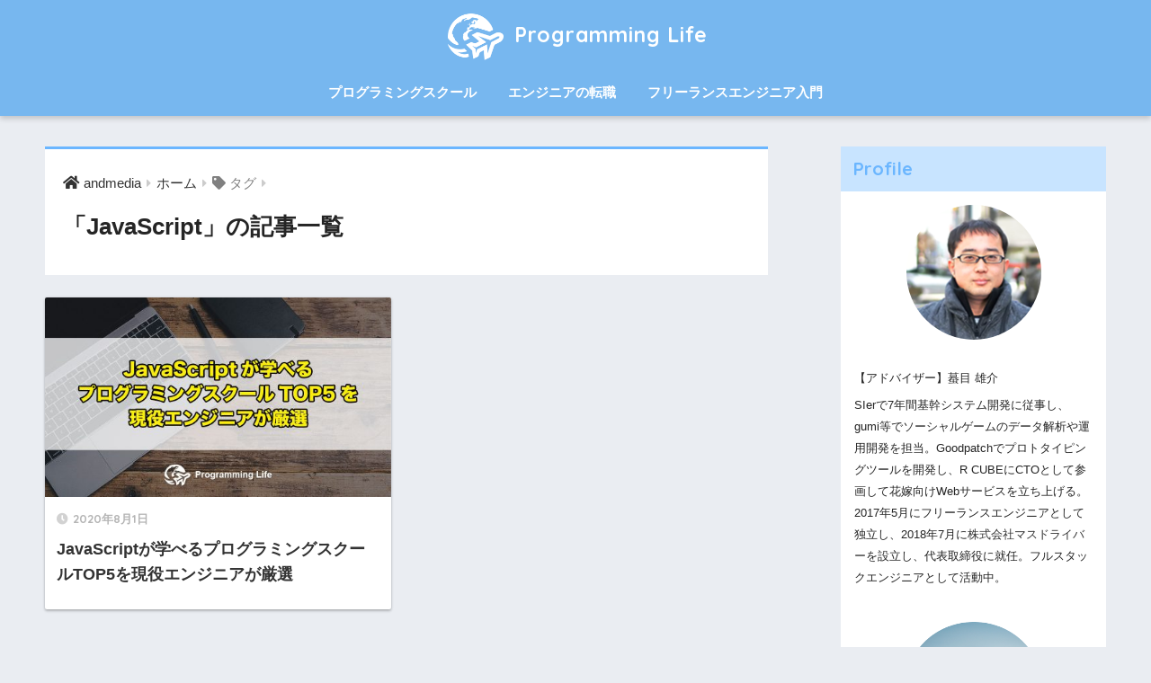

--- FILE ---
content_type: text/html; charset=UTF-8
request_url: https://andmedia.co.jp/programming/tag/javascript/
body_size: 10968
content:
<!doctype html>
<html lang="ja">
<head>
  <meta charset="utf-8">
  <meta http-equiv="X-UA-Compatible" content="IE=edge">
  <meta name="HandheldFriendly" content="True">
  <meta name="MobileOptimized" content="320">
  <meta name="viewport" content="width=device-width, initial-scale=1, viewport-fit=cover"/>
  <meta name="msapplication-TileColor" content="#6bb6ff">
  <meta name="theme-color" content="#6bb6ff">
  <link rel="pingback" href="https://andmedia.co.jp/programming/xmlrpc.php">
  <title>「JavaScript」の記事一覧 | Programming Life</title>
<meta name='robots' content='max-image-preview:large' />
<link rel='dns-prefetch' href='//fonts.googleapis.com' />
<link rel='dns-prefetch' href='//use.fontawesome.com' />
<link rel='dns-prefetch' href='//s.w.org' />
<link rel="alternate" type="application/rss+xml" title="Programming Life &raquo; フィード" href="https://andmedia.co.jp/programming/feed/" />
<link rel="alternate" type="application/rss+xml" title="Programming Life &raquo; コメントフィード" href="https://andmedia.co.jp/programming/comments/feed/" />
<script type="text/javascript">
window._wpemojiSettings = {"baseUrl":"https:\/\/s.w.org\/images\/core\/emoji\/14.0.0\/72x72\/","ext":".png","svgUrl":"https:\/\/s.w.org\/images\/core\/emoji\/14.0.0\/svg\/","svgExt":".svg","source":{"concatemoji":"https:\/\/andmedia.co.jp\/programming\/wp-includes\/js\/wp-emoji-release.min.js"}};
/*! This file is auto-generated */
!function(e,a,t){var n,r,o,i=a.createElement("canvas"),p=i.getContext&&i.getContext("2d");function s(e,t){var a=String.fromCharCode,e=(p.clearRect(0,0,i.width,i.height),p.fillText(a.apply(this,e),0,0),i.toDataURL());return p.clearRect(0,0,i.width,i.height),p.fillText(a.apply(this,t),0,0),e===i.toDataURL()}function c(e){var t=a.createElement("script");t.src=e,t.defer=t.type="text/javascript",a.getElementsByTagName("head")[0].appendChild(t)}for(o=Array("flag","emoji"),t.supports={everything:!0,everythingExceptFlag:!0},r=0;r<o.length;r++)t.supports[o[r]]=function(e){if(!p||!p.fillText)return!1;switch(p.textBaseline="top",p.font="600 32px Arial",e){case"flag":return s([127987,65039,8205,9895,65039],[127987,65039,8203,9895,65039])?!1:!s([55356,56826,55356,56819],[55356,56826,8203,55356,56819])&&!s([55356,57332,56128,56423,56128,56418,56128,56421,56128,56430,56128,56423,56128,56447],[55356,57332,8203,56128,56423,8203,56128,56418,8203,56128,56421,8203,56128,56430,8203,56128,56423,8203,56128,56447]);case"emoji":return!s([129777,127995,8205,129778,127999],[129777,127995,8203,129778,127999])}return!1}(o[r]),t.supports.everything=t.supports.everything&&t.supports[o[r]],"flag"!==o[r]&&(t.supports.everythingExceptFlag=t.supports.everythingExceptFlag&&t.supports[o[r]]);t.supports.everythingExceptFlag=t.supports.everythingExceptFlag&&!t.supports.flag,t.DOMReady=!1,t.readyCallback=function(){t.DOMReady=!0},t.supports.everything||(n=function(){t.readyCallback()},a.addEventListener?(a.addEventListener("DOMContentLoaded",n,!1),e.addEventListener("load",n,!1)):(e.attachEvent("onload",n),a.attachEvent("onreadystatechange",function(){"complete"===a.readyState&&t.readyCallback()})),(e=t.source||{}).concatemoji?c(e.concatemoji):e.wpemoji&&e.twemoji&&(c(e.twemoji),c(e.wpemoji)))}(window,document,window._wpemojiSettings);
</script>
<style type="text/css">
img.wp-smiley,
img.emoji {
	display: inline !important;
	border: none !important;
	box-shadow: none !important;
	height: 1em !important;
	width: 1em !important;
	margin: 0 0.07em !important;
	vertical-align: -0.1em !important;
	background: none !important;
	padding: 0 !important;
}
</style>
	<link rel='stylesheet' id='sng-stylesheet-css'  href='https://andmedia.co.jp/programming/wp-content/themes/sango-theme/style.css' type='text/css' media='all' />
<link rel='stylesheet' id='sng-option-css'  href='https://andmedia.co.jp/programming/wp-content/themes/sango-theme/entry-option.css?ver2_0_7' type='text/css' media='all' />
<link rel='stylesheet' id='sng-googlefonts-css'  href='https://fonts.googleapis.com/css?family=Quicksand%3A500%2C700&#038;display=swap' type='text/css' media='all' />
<link rel='stylesheet' id='sng-fontawesome-css'  href='https://use.fontawesome.com/releases/v5.11.2/css/all.css' type='text/css' media='all' />
<style id='global-styles-inline-css' type='text/css'>
body{--wp--preset--color--black: #000000;--wp--preset--color--cyan-bluish-gray: #abb8c3;--wp--preset--color--white: #ffffff;--wp--preset--color--pale-pink: #f78da7;--wp--preset--color--vivid-red: #cf2e2e;--wp--preset--color--luminous-vivid-orange: #ff6900;--wp--preset--color--luminous-vivid-amber: #fcb900;--wp--preset--color--light-green-cyan: #7bdcb5;--wp--preset--color--vivid-green-cyan: #00d084;--wp--preset--color--pale-cyan-blue: #8ed1fc;--wp--preset--color--vivid-cyan-blue: #0693e3;--wp--preset--color--vivid-purple: #9b51e0;--wp--preset--gradient--vivid-cyan-blue-to-vivid-purple: linear-gradient(135deg,rgba(6,147,227,1) 0%,rgb(155,81,224) 100%);--wp--preset--gradient--light-green-cyan-to-vivid-green-cyan: linear-gradient(135deg,rgb(122,220,180) 0%,rgb(0,208,130) 100%);--wp--preset--gradient--luminous-vivid-amber-to-luminous-vivid-orange: linear-gradient(135deg,rgba(252,185,0,1) 0%,rgba(255,105,0,1) 100%);--wp--preset--gradient--luminous-vivid-orange-to-vivid-red: linear-gradient(135deg,rgba(255,105,0,1) 0%,rgb(207,46,46) 100%);--wp--preset--gradient--very-light-gray-to-cyan-bluish-gray: linear-gradient(135deg,rgb(238,238,238) 0%,rgb(169,184,195) 100%);--wp--preset--gradient--cool-to-warm-spectrum: linear-gradient(135deg,rgb(74,234,220) 0%,rgb(151,120,209) 20%,rgb(207,42,186) 40%,rgb(238,44,130) 60%,rgb(251,105,98) 80%,rgb(254,248,76) 100%);--wp--preset--gradient--blush-light-purple: linear-gradient(135deg,rgb(255,206,236) 0%,rgb(152,150,240) 100%);--wp--preset--gradient--blush-bordeaux: linear-gradient(135deg,rgb(254,205,165) 0%,rgb(254,45,45) 50%,rgb(107,0,62) 100%);--wp--preset--gradient--luminous-dusk: linear-gradient(135deg,rgb(255,203,112) 0%,rgb(199,81,192) 50%,rgb(65,88,208) 100%);--wp--preset--gradient--pale-ocean: linear-gradient(135deg,rgb(255,245,203) 0%,rgb(182,227,212) 50%,rgb(51,167,181) 100%);--wp--preset--gradient--electric-grass: linear-gradient(135deg,rgb(202,248,128) 0%,rgb(113,206,126) 100%);--wp--preset--gradient--midnight: linear-gradient(135deg,rgb(2,3,129) 0%,rgb(40,116,252) 100%);--wp--preset--duotone--dark-grayscale: url('#wp-duotone-dark-grayscale');--wp--preset--duotone--grayscale: url('#wp-duotone-grayscale');--wp--preset--duotone--purple-yellow: url('#wp-duotone-purple-yellow');--wp--preset--duotone--blue-red: url('#wp-duotone-blue-red');--wp--preset--duotone--midnight: url('#wp-duotone-midnight');--wp--preset--duotone--magenta-yellow: url('#wp-duotone-magenta-yellow');--wp--preset--duotone--purple-green: url('#wp-duotone-purple-green');--wp--preset--duotone--blue-orange: url('#wp-duotone-blue-orange');--wp--preset--font-size--small: 13px;--wp--preset--font-size--medium: 20px;--wp--preset--font-size--large: 36px;--wp--preset--font-size--x-large: 42px;}.has-black-color{color: var(--wp--preset--color--black) !important;}.has-cyan-bluish-gray-color{color: var(--wp--preset--color--cyan-bluish-gray) !important;}.has-white-color{color: var(--wp--preset--color--white) !important;}.has-pale-pink-color{color: var(--wp--preset--color--pale-pink) !important;}.has-vivid-red-color{color: var(--wp--preset--color--vivid-red) !important;}.has-luminous-vivid-orange-color{color: var(--wp--preset--color--luminous-vivid-orange) !important;}.has-luminous-vivid-amber-color{color: var(--wp--preset--color--luminous-vivid-amber) !important;}.has-light-green-cyan-color{color: var(--wp--preset--color--light-green-cyan) !important;}.has-vivid-green-cyan-color{color: var(--wp--preset--color--vivid-green-cyan) !important;}.has-pale-cyan-blue-color{color: var(--wp--preset--color--pale-cyan-blue) !important;}.has-vivid-cyan-blue-color{color: var(--wp--preset--color--vivid-cyan-blue) !important;}.has-vivid-purple-color{color: var(--wp--preset--color--vivid-purple) !important;}.has-black-background-color{background-color: var(--wp--preset--color--black) !important;}.has-cyan-bluish-gray-background-color{background-color: var(--wp--preset--color--cyan-bluish-gray) !important;}.has-white-background-color{background-color: var(--wp--preset--color--white) !important;}.has-pale-pink-background-color{background-color: var(--wp--preset--color--pale-pink) !important;}.has-vivid-red-background-color{background-color: var(--wp--preset--color--vivid-red) !important;}.has-luminous-vivid-orange-background-color{background-color: var(--wp--preset--color--luminous-vivid-orange) !important;}.has-luminous-vivid-amber-background-color{background-color: var(--wp--preset--color--luminous-vivid-amber) !important;}.has-light-green-cyan-background-color{background-color: var(--wp--preset--color--light-green-cyan) !important;}.has-vivid-green-cyan-background-color{background-color: var(--wp--preset--color--vivid-green-cyan) !important;}.has-pale-cyan-blue-background-color{background-color: var(--wp--preset--color--pale-cyan-blue) !important;}.has-vivid-cyan-blue-background-color{background-color: var(--wp--preset--color--vivid-cyan-blue) !important;}.has-vivid-purple-background-color{background-color: var(--wp--preset--color--vivid-purple) !important;}.has-black-border-color{border-color: var(--wp--preset--color--black) !important;}.has-cyan-bluish-gray-border-color{border-color: var(--wp--preset--color--cyan-bluish-gray) !important;}.has-white-border-color{border-color: var(--wp--preset--color--white) !important;}.has-pale-pink-border-color{border-color: var(--wp--preset--color--pale-pink) !important;}.has-vivid-red-border-color{border-color: var(--wp--preset--color--vivid-red) !important;}.has-luminous-vivid-orange-border-color{border-color: var(--wp--preset--color--luminous-vivid-orange) !important;}.has-luminous-vivid-amber-border-color{border-color: var(--wp--preset--color--luminous-vivid-amber) !important;}.has-light-green-cyan-border-color{border-color: var(--wp--preset--color--light-green-cyan) !important;}.has-vivid-green-cyan-border-color{border-color: var(--wp--preset--color--vivid-green-cyan) !important;}.has-pale-cyan-blue-border-color{border-color: var(--wp--preset--color--pale-cyan-blue) !important;}.has-vivid-cyan-blue-border-color{border-color: var(--wp--preset--color--vivid-cyan-blue) !important;}.has-vivid-purple-border-color{border-color: var(--wp--preset--color--vivid-purple) !important;}.has-vivid-cyan-blue-to-vivid-purple-gradient-background{background: var(--wp--preset--gradient--vivid-cyan-blue-to-vivid-purple) !important;}.has-light-green-cyan-to-vivid-green-cyan-gradient-background{background: var(--wp--preset--gradient--light-green-cyan-to-vivid-green-cyan) !important;}.has-luminous-vivid-amber-to-luminous-vivid-orange-gradient-background{background: var(--wp--preset--gradient--luminous-vivid-amber-to-luminous-vivid-orange) !important;}.has-luminous-vivid-orange-to-vivid-red-gradient-background{background: var(--wp--preset--gradient--luminous-vivid-orange-to-vivid-red) !important;}.has-very-light-gray-to-cyan-bluish-gray-gradient-background{background: var(--wp--preset--gradient--very-light-gray-to-cyan-bluish-gray) !important;}.has-cool-to-warm-spectrum-gradient-background{background: var(--wp--preset--gradient--cool-to-warm-spectrum) !important;}.has-blush-light-purple-gradient-background{background: var(--wp--preset--gradient--blush-light-purple) !important;}.has-blush-bordeaux-gradient-background{background: var(--wp--preset--gradient--blush-bordeaux) !important;}.has-luminous-dusk-gradient-background{background: var(--wp--preset--gradient--luminous-dusk) !important;}.has-pale-ocean-gradient-background{background: var(--wp--preset--gradient--pale-ocean) !important;}.has-electric-grass-gradient-background{background: var(--wp--preset--gradient--electric-grass) !important;}.has-midnight-gradient-background{background: var(--wp--preset--gradient--midnight) !important;}.has-small-font-size{font-size: var(--wp--preset--font-size--small) !important;}.has-medium-font-size{font-size: var(--wp--preset--font-size--medium) !important;}.has-large-font-size{font-size: var(--wp--preset--font-size--large) !important;}.has-x-large-font-size{font-size: var(--wp--preset--font-size--x-large) !important;}
</style>
<link rel='stylesheet' id='child-style-css'  href='https://andmedia.co.jp/programming/wp-content/themes/sango-theme-child/style.css' type='text/css' media='all' />
<script type='text/javascript' src='https://andmedia.co.jp/programming/wp-includes/js/jquery/jquery.min.js' id='jquery-core-js'></script>
<script type='text/javascript' src='https://andmedia.co.jp/programming/wp-includes/js/jquery/jquery-migrate.min.js' id='jquery-migrate-js'></script>
<link rel="https://api.w.org/" href="https://andmedia.co.jp/programming/wp-json/" /><link rel="alternate" type="application/json" href="https://andmedia.co.jp/programming/wp-json/wp/v2/tags/124" /><link rel="EditURI" type="application/rsd+xml" title="RSD" href="https://andmedia.co.jp/programming/xmlrpc.php?rsd" />
<!-- start Simple Custom CSS and JS -->
<script type="text/javascript">
document.addEventListener('DOMContentLoaded', function () {
    var breadcrumbs = document.querySelector('ul[itemtype="http://schema.org/BreadcrumbList"]');
    
    // 新しいリストアイテムを作成
    var newItem = document.createElement('li');
    newItem.setAttribute('itemprop', 'itemListElement');
    newItem.setAttribute('itemscope', '');
    newItem.setAttribute('itemtype', 'http://schema.org/ListItem');

    // 新しいリンクを設定
    var newLink = document.createElement('a');
    newLink.setAttribute('href', 'https://andmedia.co.jp/');
    newLink.setAttribute('itemprop', 'item');
    var newName = document.createElement('span');
    newName.setAttribute('itemprop', 'name');
    newName.textContent = 'andmedia';

    newLink.appendChild(newName);
    newItem.appendChild(newLink);

    // 新しいメタタグを作成
    var newMeta = document.createElement('meta');
    newMeta.setAttribute('itemprop', 'position');
    newMeta.setAttribute('content', '1');
    newItem.appendChild(newMeta);

    // 既存の最初のアイテムを取得して、その前に新しいアイテムを挿入
    var firstItem = breadcrumbs.firstElementChild;
    breadcrumbs.insertBefore(newItem, firstItem);

    // 既存の位置を調整
    var listItems = breadcrumbs.querySelectorAll('li[itemprop="itemListElement"]');
    for (var i = 0; i < listItems.length; i++) {
        listItems[i].querySelector('meta[itemprop="position"]').content = i + 1;
    }
});
</script>
<!-- end Simple Custom CSS and JS -->
<meta name="robots" content="noindex,follow" /><meta property="og:title" content="JavaScript" />
<meta property="og:description" content="" />
<meta property="og:type" content="article" />
<meta property="og:url" content="https://andmedia.co.jp/programming/programming-school-javascript/" />
<meta property="og:image" content="https://andmedia.co.jp/programming/wp-content/uploads/2018/07/iconmonstr-airport-8-240.png" />
<meta name="thumbnail" content="https://andmedia.co.jp/programming/wp-content/uploads/2018/07/iconmonstr-airport-8-240.png" />
<meta property="og:site_name" content="Programming Life" />
<meta name="twitter:card" content="summary_large_image" />
<!-- Google Tag Manager -->
<script>(function(w,d,s,l,i){w[l]=w[l]||[];w[l].push({'gtm.start':
        new Date().getTime(),event:'gtm.js'});var f=d.getElementsByTagName(s)[0],
    j=d.createElement(s),dl=l!='dataLayer'?'&l='+l:'';j.async=true;j.src=
    'https://www.googletagmanager.com/gtm.js?id='+i+dl;f.parentNode.insertBefore(j,f);
})(window,document,'script','dataLayer','GTM-PGPDRL4');</script>
<!-- End Google Tag Manager -->
<!-- Google tag (gtag.js) -->
<script async src="https://www.googletagmanager.com/gtag/js?id=G-B6NCYGDS2W"></script>
<script>
    window.dataLayer = window.dataLayer || [];
    function gtag(){dataLayer.push(arguments);}
    gtag('js', new Date());

    gtag('config', 'G-B6NCYGDS2W');
</script>
<meta name="referrer" content="no-referrer-when-downgrade"/>
<script type='text/javascript' src='https://t.felmat.net/js/fmref.min.js?sk=1K8NMN9RPZQ8USW2Y.PT' async></script><link rel="icon" href="https://andmedia.co.jp/programming/wp-content/uploads/2019/05/cropped-steve-halama-242170-unsplash__1528530957_103.5.140.152-1-32x32.png" sizes="32x32" />
<link rel="icon" href="https://andmedia.co.jp/programming/wp-content/uploads/2019/05/cropped-steve-halama-242170-unsplash__1528530957_103.5.140.152-1-192x192.png" sizes="192x192" />
<link rel="apple-touch-icon" href="https://andmedia.co.jp/programming/wp-content/uploads/2019/05/cropped-steve-halama-242170-unsplash__1528530957_103.5.140.152-1-180x180.png" />
<meta name="msapplication-TileImage" content="https://andmedia.co.jp/programming/wp-content/uploads/2019/05/cropped-steve-halama-242170-unsplash__1528530957_103.5.140.152-1-270x270.png" />
<style> a{color:#4f96f6}.main-c, .has-sango-main-color{color:#6bb6ff}.main-bc, .has-sango-main-background-color{background-color:#6bb6ff}.main-bdr, #inner-content .main-bdr{border-color:#6bb6ff}.pastel-c, .has-sango-pastel-color{color:#c8e4ff}.pastel-bc, .has-sango-pastel-background-color, #inner-content .pastel-bc{background-color:#c8e4ff}.accent-c, .has-sango-accent-color{color:#ffb36b}.accent-bc, .has-sango-accent-background-color{background-color:#ffb36b}.header, #footer-menu, .drawer__title{background-color:#77b7ef}#logo a{color:#FFF}.desktop-nav li a , .mobile-nav li a, #footer-menu a, #drawer__open, .header-search__open, .copyright, .drawer__title{color:#FFF}.drawer__title .close span, .drawer__title .close span:before{background:#FFF}.desktop-nav li:after{background:#FFF}.mobile-nav .current-menu-item{border-bottom-color:#FFF}.widgettitle{color:#6bb6ff;background-color:#c8e4ff}.footer{background-color:#e0e4eb}.footer, .footer a, .footer .widget ul li a{color:#3c3c3c}#toc_container .toc_title, .entry-content .ez-toc-title-container, #footer_menu .raised, .pagination a, .pagination span, #reply-title:before, .entry-content blockquote:before, .main-c-before li:before, .main-c-b:before{color:#6bb6ff}.searchform__submit, #toc_container .toc_title:before, .ez-toc-title-container:before, .cat-name, .pre_tag > span, .pagination .current, .post-page-numbers.current, #submit, .withtag_list > span, .main-bc-before li:before{background-color:#6bb6ff}#toc_container, #ez-toc-container, h3, .li-mainbdr ul, .li-mainbdr ol{border-color:#6bb6ff}.search-title i, .acc-bc-before li:before{background:#ffb36b}.li-accentbdr ul, .li-accentbdr ol{border-color:#ffb36b}.pagination a:hover, .li-pastelbc ul, .li-pastelbc ol{background:#c8e4ff}body{font-size:100%}@media only screen and (min-width:481px){body{font-size:107%}}@media only screen and (min-width:1030px){body{font-size:107%}}.totop{background:#5ba9f7}.header-info a{color:#FFF;background:linear-gradient(95deg, #738bff, #85e3ec)}.fixed-menu ul{background:#FFF}.fixed-menu a{color:#a2a7ab}.fixed-menu .current-menu-item a, .fixed-menu ul li a.active{color:#6bb6ff}.post-tab{background:#FFF}.post-tab > div{color:#a7a7a7}.post-tab > div.tab-active{background:linear-gradient(45deg, #bdb9ff, #67b8ff)}body{font-family:"Helvetica", "Arial", "Hiragino Kaku Gothic ProN", "Hiragino Sans", YuGothic, "Yu Gothic", "メイリオ", Meiryo, sans-serif;}.dfont{font-family:"Quicksand","Helvetica", "Arial", "Hiragino Kaku Gothic ProN", "Hiragino Sans", YuGothic, "Yu Gothic", "メイリオ", Meiryo, sans-serif;}</style></head>
<body class="archive tag tag-javascript tag-124 fa5">
  <div id="container">
    <header class="header header--center">
            <div id="inner-header" class="wrap cf">
    <div id="logo" class="header-logo h1 dfont">
    <a href="https://andmedia.co.jp/programming" class="header-logo__link">
              <img src="https://andmedia.co.jp/programming/wp-content/uploads/2018/07/iconmonstr-airport-8-240.png" alt="Programming Life" class="header-logo__img">
            Programming Life    </a>
  </div>
  <div class="header-search">
      <label class="header-search__open" for="header-search-input"><i class="fas fa-search"></i></label>
    <input type="checkbox" class="header-search__input" id="header-search-input" onclick="document.querySelector('.header-search__modal .searchform__input').focus()">
  <label class="header-search__close" for="header-search-input"></label>
  <div class="header-search__modal">
    <form role="search" method="get" id="searchform" class="searchform" action="https://andmedia.co.jp/programming/">
  <div>
    <input type="search" id="s" class="searchform__input" name="s" value="" placeholder="検索" />
    <button type="submit" id="searchsubmit" class="searchform__submit"><i class="fas fa-search"></i></button>
  </div>
</form>  </div>
</div>  <nav class="desktop-nav clearfix"><ul id="menu-%e3%83%97%e3%83%ad%e3%82%b0%e3%83%a9%e3%83%9f%e3%83%b3%e3%82%b0%e3%82%b9%e3%82%af%e3%83%bc%e3%83%ab" class="menu"><li id="menu-item-11196" class="menu-item menu-item-type-taxonomy menu-item-object-category menu-item-11196"><a href="https://andmedia.co.jp/programming/category/%e3%83%97%e3%83%ad%e3%82%b0%e3%83%a9%e3%83%9f%e3%83%b3%e3%82%b0%e3%82%b9%e3%82%af%e3%83%bc%e3%83%ab/">プログラミングスクール</a></li>
<li id="menu-item-11197" class="menu-item menu-item-type-taxonomy menu-item-object-category menu-item-11197"><a href="https://andmedia.co.jp/programming/category/%e3%82%a8%e3%83%b3%e3%82%b8%e3%83%8b%e3%82%a2%e3%81%ae%e8%bb%a2%e8%81%b7/">エンジニアの転職</a></li>
<li id="menu-item-11198" class="menu-item menu-item-type-taxonomy menu-item-object-category menu-item-11198"><a href="https://andmedia.co.jp/programming/category/%e3%83%95%e3%83%aa%e3%83%bc%e3%83%a9%e3%83%b3%e3%82%b9%e3%82%a8%e3%83%b3%e3%82%b8%e3%83%8b%e3%82%a2%e5%85%a5%e9%96%80/">フリーランスエンジニア入門</a></li>
</ul></nav></div>
    </header>
      <div id="content">
    <div id="inner-content" class="wrap cf">
      <main id="main" class="m-all t-2of3 d-5of7 cf" role="main">
        <div id="archive_header" class="archive-header main-bdr">
  <nav id="breadcrumb" class="breadcrumb"><ul itemscope itemtype="http://schema.org/BreadcrumbList"><li itemprop="itemListElement" itemscope itemtype="http://schema.org/ListItem"><a href="https://andmedia.co.jp/programming" itemprop="item"><span itemprop="name">ホーム</span></a><meta itemprop="position" content="1" /></li><li><i class="fa fa-tag"></i> タグ</li></ul></nav>      <h1>
      「JavaScript」の記事一覧    </h1>
    </div>    <div class="cardtype cf">
        <article class="cardtype__article">
    <a class="cardtype__link" href="https://andmedia.co.jp/programming/programming-school-javascript/">
      <p class="cardtype__img">
        <img src="https://andmedia.co.jp/programming/wp-content/uploads/2022/12/5535-520x300.jpg" alt="JavaScriptが学べるプログラミングスクールTOP5を現役エンジニアが厳選" loading="lazy">
      </p>
      <div class="cardtype__article-info">
        <time class="pubdate entry-time dfont" itemprop="datePublished" datetime="2020-08-01">2020年8月1日</time>        <h2>JavaScriptが学べるプログラミングスクールTOP5を現役エンジニアが厳選</h2>
      </div>
    </a>
    </article>
    </div>
      </main>
        <div id="sidebar1" class="sidebar m-all t-1of3 d-2of7 last-col cf" role="complementary">
    <aside class="insidesp">
              <div id="notfix" class="normal-sidebar">
          <div id="custom_html-5" class="widget_text widget widget_custom_html"><h4 class="widgettitle dfont has-fa-before">Profile</h4><div class="textwidget custom-html-widget"><div class="profile">
<center>
<img class="maruimg" src="https://andmedia.co.jp/programming/wp-content/uploads/2021/08/Screenshot-2021-08-03-182041-e1627982563651.png">
</center>
<br>
<p>【アドバイザー】蟇目 雄介</p>
<p>SIerで7年間基幹システム開発に従事し、gumi等でソーシャルゲームのデータ解析や運用開発を担当。Goodpatchでプロトタイピングツールを開発し、R CUBEにCTOとして参画して花嫁向けWebサービスを立ち上げる。2017年5月にフリーランスエンジニアとして独立し、2018年7月に<a href="https://massdriver.com/" target="_blank" rel="noopener">株式会社マスドライバー</a>を設立し、代表取締役に就任。フルスタックエンジニアとして活動中。</p>	
</div>
<div class="profile">
<center>
<img width=150px height=150px class="maruimg" src="https://andmedia.co.jp/programming/wp-content/uploads/2018/06/steve-halama-242170-unsplash__1528530957_103.5.140.152.png">
</center>
<br>
<p>【編集長】Yuto</p>
<p>現役フリーランスエンジニア/転職エージェント/事業家。日英バイリンガル。当サイトはこれからITの世界に入りたい初心者向けに、プログラミング学習やエンジニア転職のリアルについて、一次情報をもとに紹介していくメディアです。</p>
<a href="https://twitter.com/yuto_141414?ref_src=twsrc%5Etfw" class="twitter-follow-button" data-show-count="false">Follow @yuto_141414</a><script async src="https://platform.twitter.com/widgets.js" charset="utf-8"></script>
<p><a href="https://form.run/@programming-life" target="_blank" rel="noopener">⇨お問い合わせはこちらからお願いします</a></p>
</div></div></div>  <div class="widget my_popular_posts">
    <h4 class="widgettitle dfont has-fa-before">関連記事</h4>    <ul class="my-widget show_num">
          <li>
        <span class="rank dfont accent-bc">1</span>        <a href="https://andmedia.co.jp/programming/programming-school/">
                      <figure class="my-widget__img">
              <img width="160" height="160" src="https://andmedia.co.jp/programming/wp-content/uploads/2021/05/74_25-160x160.jpg" loading="lazy">
            </figure>
                    <div class="my-widget__text">
            プログラミングスクールおすすめランキング25選【2025年最新版】口コミ180件を徹底比較！                      </div>
        </a>
      </li>
            <li>
        <span class="rank dfont accent-bc">2</span>        <a href="https://andmedia.co.jp/programming/programming-side-business/">
                      <figure class="my-widget__img">
              <img width="160" height="160" src="https://andmedia.co.jp/programming/wp-content/uploads/2021/05/2614-160x160.jpg" loading="lazy">
            </figure>
                    <div class="my-widget__text">
            プログラミング初心者が副業で稼ぐための全ステップ【フリーランスの僕が解説】                      </div>
        </a>
      </li>
            <li>
        <span class="rank dfont accent-bc">3</span>        <a href="https://andmedia.co.jp/programming/30s-programming/">
                      <figure class="my-widget__img">
              <img width="160" height="160" src="https://andmedia.co.jp/programming/wp-content/uploads/2022/11/30s-programming-160x160.jpg" loading="lazy">
            </figure>
                    <div class="my-widget__text">
            30歳からプログラミングってもう遅い？→まだ間に合います【理由と手順解説】                      </div>
        </a>
      </li>
            <li>
        <span class="rank dfont accent-bc">4</span>        <a href="https://andmedia.co.jp/programming/programming-school-cheap/">
                      <figure class="my-widget__img">
              <img width="160" height="160" src="https://andmedia.co.jp/programming/wp-content/uploads/2022/11/programming-school-cheap-160x160.jpg" loading="lazy">
            </figure>
                    <div class="my-widget__text">
            安いけど本当に質が高いプログラミングスクール（無料あり）【現役エンジニアによる厳選】                      </div>
        </a>
      </li>
            <li>
        <span class="rank dfont accent-bc">5</span>        <a href="https://andmedia.co.jp/programming/programming-age/">
                      <figure class="my-widget__img">
              <img width="160" height="160" src="https://andmedia.co.jp/programming/wp-content/uploads/2022/12/37-160x160.jpg" loading="lazy">
            </figure>
                    <div class="my-widget__text">
            「プログラミング習得に年齢は関係ない？」←この疑問に最終回答します【手順付き】                      </div>
        </a>
      </li>
            <li>
        <span class="rank dfont accent-bc">6</span>        <a href="https://andmedia.co.jp/programming/30s-programmer-tenshoku/">
                      <figure class="my-widget__img">
              <img width="160" height="160" src="https://andmedia.co.jp/programming/wp-content/uploads/2022/11/30s-programmer-tenshoku-160x160.jpg" loading="lazy">
            </figure>
                    <div class="my-widget__text">
            なぜ30代以降未経験からのエンジニア/プログラマー転職は途端に難しくなるのか？                      </div>
        </a>
      </li>
            <li>
        <span class="rank dfont accent-bc">7</span>        <a href="https://andmedia.co.jp/programming/freelance-engineer-zaitaku/">
                      <figure class="my-widget__img">
              <img width="160" height="160" src="https://andmedia.co.jp/programming/wp-content/uploads/2022/12/1825-160x160.jpg" loading="lazy">
            </figure>
                    <div class="my-widget__text">
            未経験から在宅フリーランスエンジニアになる方法を徹底解説                      </div>
        </a>
      </li>
            <li>
        <span class="rank dfont accent-bc">8</span>        <a href="https://andmedia.co.jp/programming/programming-earn-income/">
                      <figure class="my-widget__img">
              <img width="160" height="160" src="https://andmedia.co.jp/programming/wp-content/uploads/2021/05/432-160x160.jpg" loading="lazy">
            </figure>
                    <div class="my-widget__text">
            プログラミングで本当に稼げる言語について【稼ぐならここから選ぼう】                      </div>
        </a>
      </li>
            <li>
        <span class="rank dfont accent-bc">9</span>        <a href="https://andmedia.co.jp/programming/programming-school-college-student/">
                      <figure class="my-widget__img">
              <img width="160" height="160" src="https://andmedia.co.jp/programming/wp-content/uploads/2022/12/578-160x160.jpg" loading="lazy">
            </figure>
                    <div class="my-widget__text">
            【結論】大学生におすすめなプログラミングスクール6選【お得な学割あり】                      </div>
        </a>
      </li>
            <li>
        <span class="rank dfont accent-bc">10</span>        <a href="https://andmedia.co.jp/programming/freelance-engineer-age/">
                      <figure class="my-widget__img">
              <img width="160" height="160" src="https://andmedia.co.jp/programming/wp-content/uploads/2022/12/1847-160x160.jpg" loading="lazy">
            </figure>
                    <div class="my-widget__text">
            フリーランスエンジニアと年齢の関係【現役フリーランスが徹底解説】                      </div>
        </a>
      </li>
                </ul>
  </div>
  <div id="categories-2" class="widget widget_categories"><h4 class="widgettitle dfont has-fa-before">Category</h4>
			<ul>
					<li class="cat-item cat-item-70"><a href="https://andmedia.co.jp/programming/category/%e3%82%a8%e3%83%b3%e3%82%b8%e3%83%8b%e3%82%a2%e3%81%ae%e8%bb%a2%e8%81%b7/">エンジニアの転職</a>
</li>
	<li class="cat-item cat-item-50"><a href="https://andmedia.co.jp/programming/category/%e3%82%a8%e3%83%b3%e3%82%b8%e3%83%8b%e3%82%a2%e5%b0%82%e9%96%80%e8%bb%a2%e8%81%b7%e3%82%a8%e3%83%bc%e3%82%b8%e3%82%a7%e3%83%b3%e3%83%88/">エンジニア専門転職エージェント</a>
<ul class='children'>
	<li class="cat-item cat-item-108"><a href="https://andmedia.co.jp/programming/category/%e3%82%a8%e3%83%b3%e3%82%b8%e3%83%8b%e3%82%a2%e5%b0%82%e9%96%80%e8%bb%a2%e8%81%b7%e3%82%a8%e3%83%bc%e3%82%b8%e3%82%a7%e3%83%b3%e3%83%88/%e3%81%8a%e3%81%99%e3%81%99%e3%82%81%e8%bb%a2%e8%81%b7%e3%82%a8%e3%83%bc%e3%82%b8%e3%82%a7%e3%83%b3%e3%83%88%e3%83%bb%e8%bb%a2%e8%81%b7%e3%82%b5%e3%82%a4%e3%83%88/">おすすめ転職エージェント・転職サイト</a>
</li>
	<li class="cat-item cat-item-106"><a href="https://andmedia.co.jp/programming/category/%e3%82%a8%e3%83%b3%e3%82%b8%e3%83%8b%e3%82%a2%e5%b0%82%e9%96%80%e8%bb%a2%e8%81%b7%e3%82%a8%e3%83%bc%e3%82%b8%e3%82%a7%e3%83%b3%e3%83%88/%e3%83%95%e3%83%aa%e3%83%bc%e3%83%a9%e3%83%b3%e3%82%b9%e3%82%a8%e3%83%b3%e3%82%b8%e3%83%8b%e3%82%a2%e5%b0%82%e9%96%80%e3%82%a8%e3%83%bc%e3%82%b8%e3%82%a7%e3%83%b3%e3%83%88/">フリーランスエンジニア専門エージェント</a>
	<ul class='children'>
	<li class="cat-item cat-item-65"><a href="https://andmedia.co.jp/programming/category/%e3%82%a8%e3%83%b3%e3%82%b8%e3%83%8b%e3%82%a2%e5%b0%82%e9%96%80%e8%bb%a2%e8%81%b7%e3%82%a8%e3%83%bc%e3%82%b8%e3%82%a7%e3%83%b3%e3%83%88/%e3%83%95%e3%83%aa%e3%83%bc%e3%83%a9%e3%83%b3%e3%82%b9%e3%82%a8%e3%83%b3%e3%82%b8%e3%83%8b%e3%82%a2%e5%b0%82%e9%96%80%e3%82%a8%e3%83%bc%e3%82%b8%e3%82%a7%e3%83%b3%e3%83%88/midworks/">Midworks</a>
</li>
	</ul>
</li>
	<li class="cat-item cat-item-107"><a href="https://andmedia.co.jp/programming/category/%e3%82%a8%e3%83%b3%e3%82%b8%e3%83%8b%e3%82%a2%e5%b0%82%e9%96%80%e8%bb%a2%e8%81%b7%e3%82%a8%e3%83%bc%e3%82%b8%e3%82%a7%e3%83%b3%e3%83%88/%e6%b4%be%e9%81%a3%e3%82%a8%e3%83%b3%e3%82%b8%e3%83%8b%e3%82%a2%e5%b0%82%e9%96%80%e3%82%a8%e3%83%bc%e3%82%b8%e3%82%a7%e3%83%b3%e3%83%88/">派遣エンジニア専門エージェント</a>
	<ul class='children'>
	<li class="cat-item cat-item-109"><a href="https://andmedia.co.jp/programming/category/%e3%82%a8%e3%83%b3%e3%82%b8%e3%83%8b%e3%82%a2%e5%b0%82%e9%96%80%e8%bb%a2%e8%81%b7%e3%82%a8%e3%83%bc%e3%82%b8%e3%82%a7%e3%83%b3%e3%83%88/%e6%b4%be%e9%81%a3%e3%82%a8%e3%83%b3%e3%82%b8%e3%83%8b%e3%82%a2%e5%b0%82%e9%96%80%e3%82%a8%e3%83%bc%e3%82%b8%e3%82%a7%e3%83%b3%e3%83%88/%e3%83%91%e3%83%bc%e3%82%bd%e3%83%ab%e3%83%86%e3%82%af%e3%83%8e%e3%83%ad%e3%82%b8%e3%83%bc%e3%82%b9%e3%82%bf%e3%83%83%e3%83%95/">パーソルテクノロジースタッフ</a>
</li>
	</ul>
</li>
</ul>
</li>
	<li class="cat-item cat-item-60"><a href="https://andmedia.co.jp/programming/category/%e3%83%95%e3%83%aa%e3%83%bc%e3%83%a9%e3%83%b3%e3%82%b9%e3%82%a8%e3%83%b3%e3%82%b8%e3%83%8b%e3%82%a2%e5%85%a5%e9%96%80/">フリーランスエンジニア入門</a>
</li>
	<li class="cat-item cat-item-3"><a href="https://andmedia.co.jp/programming/category/%e3%83%97%e3%83%ad%e3%82%b0%e3%83%a9%e3%83%9f%e3%83%b3%e3%82%b0%e3%82%b9%e3%82%af%e3%83%bc%e3%83%ab/">プログラミングスクール</a>
<ul class='children'>
	<li class="cat-item cat-item-99"><a href="https://andmedia.co.jp/programming/category/%e3%83%97%e3%83%ad%e3%82%b0%e3%83%a9%e3%83%9f%e3%83%b3%e3%82%b0%e3%82%b9%e3%82%af%e3%83%bc%e3%83%ab/aidemy/">Aidemy</a>
</li>
	<li class="cat-item cat-item-95"><a href="https://andmedia.co.jp/programming/category/%e3%83%97%e3%83%ad%e3%82%b0%e3%83%a9%e3%83%9f%e3%83%b3%e3%82%b0%e3%82%b9%e3%82%af%e3%83%bc%e3%83%ab/codecamp/">codecamp</a>
</li>
	<li class="cat-item cat-item-118"><a href="https://andmedia.co.jp/programming/category/%e3%83%97%e3%83%ad%e3%82%b0%e3%83%a9%e3%83%9f%e3%83%b3%e3%82%b0%e3%82%b9%e3%82%af%e3%83%bc%e3%83%ab/dmm-webcamp/">DMM WEBCAMP</a>
</li>
	<li class="cat-item cat-item-13"><a href="https://andmedia.co.jp/programming/category/%e3%83%97%e3%83%ad%e3%82%b0%e3%83%a9%e3%83%9f%e3%83%b3%e3%82%b0%e3%82%b9%e3%82%af%e3%83%bc%e3%83%ab/geek-job/">GEEK JOB</a>
</li>
	<li class="cat-item cat-item-126"><a href="https://andmedia.co.jp/programming/category/%e3%83%97%e3%83%ad%e3%82%b0%e3%83%a9%e3%83%9f%e3%83%b3%e3%82%b0%e3%82%b9%e3%82%af%e3%83%bc%e3%83%ab/raisetech/">RaiseTech</a>
</li>
	<li class="cat-item cat-item-131"><a href="https://andmedia.co.jp/programming/category/%e3%83%97%e3%83%ad%e3%82%b0%e3%83%a9%e3%83%9f%e3%83%b3%e3%82%b0%e3%82%b9%e3%82%af%e3%83%bc%e3%83%ab/runteq/">RUNTEQ</a>
</li>
	<li class="cat-item cat-item-18"><a href="https://andmedia.co.jp/programming/category/%e3%83%97%e3%83%ad%e3%82%b0%e3%83%a9%e3%83%9f%e3%83%b3%e3%82%b0%e3%82%b9%e3%82%af%e3%83%bc%e3%83%ab/tech-boost/">TECH BOOST</a>
</li>
	<li class="cat-item cat-item-26"><a href="https://andmedia.co.jp/programming/category/%e3%83%97%e3%83%ad%e3%82%b0%e3%83%a9%e3%83%9f%e3%83%b3%e3%82%b0%e3%82%b9%e3%82%af%e3%83%bc%e3%83%ab/techcamp/">TECH::CAMP</a>
</li>
	<li class="cat-item cat-item-67"><a href="https://andmedia.co.jp/programming/category/%e3%83%97%e3%83%ad%e3%82%b0%e3%83%a9%e3%83%9f%e3%83%b3%e3%82%b0%e3%82%b9%e3%82%af%e3%83%bc%e3%83%ab/techexpert/">TECH::EXPERT</a>
</li>
	<li class="cat-item cat-item-16"><a href="https://andmedia.co.jp/programming/category/%e3%83%97%e3%83%ad%e3%82%b0%e3%83%a9%e3%83%9f%e3%83%b3%e3%82%b0%e3%82%b9%e3%82%af%e3%83%bc%e3%83%ab/techacademy-%e3%83%97%e3%83%ad%e3%82%b0%e3%83%a9%e3%83%9f%e3%83%b3%e3%82%b0%e3%82%b9%e3%82%af%e3%83%bc%e3%83%ab/">TechAcademy</a>
</li>
	<li class="cat-item cat-item-14"><a href="https://andmedia.co.jp/programming/category/%e3%83%97%e3%83%ad%e3%82%b0%e3%83%a9%e3%83%9f%e3%83%b3%e3%82%b0%e3%82%b9%e3%82%af%e3%83%bc%e3%83%ab/techacademy%e3%82%ad%e3%83%a3%e3%83%aa%e3%82%a2/">TechAcademyキャリア</a>
</li>
	<li class="cat-item cat-item-12"><a href="https://andmedia.co.jp/programming/category/%e3%83%97%e3%83%ad%e3%82%b0%e3%83%a9%e3%83%9f%e3%83%b3%e3%82%b0%e3%82%b9%e3%82%af%e3%83%bc%e3%83%ab/%e3%83%97%e3%83%ad%e3%82%b0%e3%83%a9%e3%83%9f%e3%83%b3%e3%82%b0%e3%82%b9%e3%82%af%e3%83%bc%e3%83%ab%e3%83%a9%e3%83%b3%e3%82%ad%e3%83%b3%e3%82%b0/">プログラミングスクールランキング</a>
</li>
	<li class="cat-item cat-item-62"><a href="https://andmedia.co.jp/programming/category/%e3%83%97%e3%83%ad%e3%82%b0%e3%83%a9%e3%83%9f%e3%83%b3%e3%82%b0%e3%82%b9%e3%82%af%e3%83%bc%e3%83%ab/%e3%83%9d%e3%83%86%e3%83%91%e3%83%b3%e3%82%ad%e3%83%a3%e3%83%b3%e3%83%97/">ポテパンキャンプ</a>
</li>
	<li class="cat-item cat-item-45"><a href="https://andmedia.co.jp/programming/category/%e3%83%97%e3%83%ad%e3%82%b0%e3%83%a9%e3%83%9f%e3%83%b3%e3%82%b0%e3%82%b9%e3%82%af%e3%83%bc%e3%83%ab/%e4%be%8d%e3%82%a8%e3%83%b3%e3%82%b8%e3%83%8b%e3%82%a2%e5%a1%be/">侍エンジニア塾</a>
</li>
	<li class="cat-item cat-item-31"><a href="https://andmedia.co.jp/programming/category/%e3%83%97%e3%83%ad%e3%82%b0%e3%83%a9%e3%83%9f%e3%83%b3%e3%82%b0%e3%82%b9%e3%82%af%e3%83%bc%e3%83%ab/%e5%9c%b0%e5%9f%9f%e5%88%a5%e3%83%97%e3%83%ad%e3%82%b0%e3%83%a9%e3%83%9f%e3%83%b3%e3%82%b0%e3%82%b9%e3%82%af%e3%83%bc%e3%83%ab%e3%81%be%e3%81%a8%e3%82%81/">地域別プログラミングスクールまとめ</a>
</li>
	<li class="cat-item cat-item-33"><a href="https://andmedia.co.jp/programming/category/%e3%83%97%e3%83%ad%e3%82%b0%e3%83%a9%e3%83%9f%e3%83%b3%e3%82%b0%e3%82%b9%e3%82%af%e3%83%bc%e3%83%ab/%e5%ae%89%e3%81%84%e3%83%97%e3%83%ad%e3%82%b0%e3%83%a9%e3%83%9f%e3%83%b3%e3%82%b0%e3%82%b9%e3%82%af%e3%83%bc%e3%83%ab%e3%81%be%e3%81%a8%e3%82%81/">安いプログラミングスクールまとめ</a>
</li>
	<li class="cat-item cat-item-42"><a href="https://andmedia.co.jp/programming/category/%e3%83%97%e3%83%ad%e3%82%b0%e3%83%a9%e3%83%9f%e3%83%b3%e3%82%b0%e3%82%b9%e3%82%af%e3%83%bc%e3%83%ab/%e8%a8%80%e8%aa%9e%e5%88%a5%e3%83%97%e3%83%ad%e3%82%b0%e3%83%a9%e3%83%9f%e3%83%b3%e3%82%b0%e3%82%b9%e3%82%af%e3%83%bc%e3%83%ab/">言語別プログラミングスクール</a>
</li>
</ul>
</li>
	<li class="cat-item cat-item-10"><a href="https://andmedia.co.jp/programming/category/%e3%83%97%e3%83%ad%e3%82%b0%e3%83%a9%e3%83%9f%e3%83%b3%e3%82%b0%e5%88%9d%e5%bf%83%e8%80%85%e5%90%91%e3%81%91/">プログラミング初心者向け</a>
</li>
	<li class="cat-item cat-item-20"><a href="https://andmedia.co.jp/programming/category/%e3%83%97%e3%83%ad%e3%82%b0%e3%83%a9%e3%83%9f%e3%83%b3%e3%82%b0%e8%a8%80%e8%aa%9e/">プログラミング言語</a>
</li>
	<li class="cat-item cat-item-61"><a href="https://andmedia.co.jp/programming/category/%e5%83%8d%e3%81%8d%e6%96%b9/">働き方</a>
</li>
	<li class="cat-item cat-item-1"><a href="https://andmedia.co.jp/programming/category/%e6%9c%aa%e5%88%86%e9%a1%9e/">未分類</a>
</li>
	<li class="cat-item cat-item-4"><a href="https://andmedia.co.jp/programming/category/%e3%82%a8%e3%83%b3%e3%82%b8%e3%83%8b%e3%82%a2%e8%bb%a2%e8%81%b7/">未経験からのエンジニア転職</a>
</li>
	<li class="cat-item cat-item-54"><a href="https://andmedia.co.jp/programming/category/%e8%8b%b1%e8%aa%9e/">英語</a>
</li>
	<li class="cat-item cat-item-134"><a href="https://andmedia.co.jp/programming/category/%e8%bb%a2%e8%81%b7%e3%82%a8%e3%83%bc%e3%82%b8%e3%82%a7%e3%83%b3%e3%83%88/">転職エージェント</a>
</li>
			</ul>

			</div>        </div>
                </aside>
  </div>
    </div>
  </div>
			<footer class="footer">
			  			  <div id="footer-menu">
			    			    <div>

			      <a class="footer-menu__btn dfont" href="/programming"><img src="	https://andmedia.co.jp/programming/wp-content/uploads/2018/07/iconmonstr-airport-8-240.png" width="50" /></a>


			    </div>			    			    <nav>
			      <div class="footer-links cf"><ul id="menu-%e3%83%95%e3%83%83%e3%82%bf%e3%83%bc%ef%bc%88pc" class="nav footer-nav cf"><li id="menu-item-7358" class="menu-item menu-item-type-post_type menu-item-object-post menu-item-7358"><a href="https://andmedia.co.jp/programming/programming-school/">おすすめプログラミングスクール比較</a></li>
<li id="menu-item-7360" class="menu-item menu-item-type-taxonomy menu-item-object-category menu-item-7360"><a href="https://andmedia.co.jp/programming/category/%e3%82%a8%e3%83%b3%e3%82%b8%e3%83%8b%e3%82%a2%e8%bb%a2%e8%81%b7/">未経験からのエンジニア転職</a></li>
<li id="menu-item-7361" class="menu-item menu-item-type-taxonomy menu-item-object-category menu-item-7361"><a href="https://andmedia.co.jp/programming/category/%e3%83%95%e3%83%aa%e3%83%bc%e3%83%a9%e3%83%b3%e3%82%b9%e3%82%a8%e3%83%b3%e3%82%b8%e3%83%8b%e3%82%a2%e5%85%a5%e9%96%80/">フリーランスエンジニア入門</a></li>
<li id="menu-item-11218" class="menu-item menu-item-type-post_type menu-item-object-page menu-item-11218"><a href="https://andmedia.co.jp/programming/sitemap/">サイトマップ</a></li>
<li id="menu-item-7359" class="menu-item menu-item-type-post_type menu-item-object-page menu-item-7359"><a href="https://andmedia.co.jp/programming/about/">運営者について</a></li>
<li id="menu-item-9484" class="menu-item menu-item-type-post_type menu-item-object-page menu-item-9484"><a href="https://andmedia.co.jp/programming/advisor/">アドバイザー情報</a></li>
<li id="menu-item-7416" class="menu-item menu-item-type-post_type menu-item-object-page menu-item-7416"><a href="https://andmedia.co.jp/programming/contact/">お問い合わせ</a></li>
<li id="menu-item-8570" class="menu-item menu-item-type-post_type menu-item-object-page menu-item-8570"><a href="https://andmedia.co.jp/programming/privacy-policy/">プライバシーポリシー</a></li>
</ul></div>			      			    </nav>
			    <p class="copyright dfont">
			      &copy; 2026			      Programming Life			      All rights reserved.
			    </p>
			  </div>
			</footer>











			<footer class="l-footer l-footer--footer-3" role="contentinfo">

			  <div class="l-footer__header">
			    <div class="l-footer__branding">
			      <div class="c-site-branding c-site-branding--has-logo">

			        <div class="c-container">
			          <div class="c-site-branding__title">
			            <a href="https://andmedia.co.jp/" class="custom-logo-link" rel="home"><img width="112" height="27" src="https://andmedia.co.jp/wp/wp-content/uploads/2022/02/andmedia_logo_C01-01.svg" class="custom-logo" alt="オウンドメディアのSEO対策ならand media株式会社（アンドメディア）" decoding="async"></a>
			          </div>

			          <div class="c-site-branding__description">
			            CV獲得に強いSEO（LLMO）支援会社 </div>
			        </div>

			      </div>
			    </div>
			  </div>

			  <div class="l-footer__body">
			    <div class="l-footer__widget-area">

			      <div class="l-footer-widget-area" data-is-slim-widget-area="true" data-is-content-widget-area="false">

			        <div class="c-container">
			          <div class="c-row c-row--margin c-row--lg-margin-l">
			            <div class="l-footer-widget-area__item c-row__col c-row__col--1-1 c-row__col--md-1-1 c-row__col--lg-1-3">
			              <div id="block-29" class="c-widget widget_block widget_media_image">
			                <figure class="wp-block-image aligncenter"><a class="tel-btn" href="tel:03-4500-9407"><img loading="lazy" decoding="async" width="301" height="117" src="https://andmedia.co.jp/wp/wp-content/uploads/2022/02/footer-tel.svg" alt="" class="wp-image-913"></a></figure>
			              </div>
			            </div>
			            <div class="l-footer-widget-area__item c-row__col c-row__col--1-1 c-row__col--md-1-1 c-row__col--lg-1-3">
			              <div id="block-35" class="c-widget widget_block">
			                <p class="footer-links">
			                  <a href="https://andmedia.co.jp/#service"><strong>Service</strong> サービス紹介</a><br>
							  <a href="https://andmedia.co.jp/price"><strong>Price</strong> 料金表</a><br>
			                  <a href="https://andmedia.co.jp/works"><strong>Showcase</strong> 支援実績</a><br>
			                  <a href="https://andmedia.co.jp/support/"><strong>Support</strong> サポート企業様一覧</a><br>
			                  <a href="https://andmedia.co.jp/media-partner/"><strong>Support</strong> メディアパートナー様一覧</a><br>
			                  <a href="https://andmedia.co.jp/blog/"><strong>Blog</strong> ブログ</a><br>
			                  <a href="https://andmedia.co.jp/#news"><strong>News</strong> ニュース</a><br>
			                  <a href="https://twitter.com/andmedia_seo"><strong>Twitter</strong></a><br>
			                  <a href="https://andmedia.co.jp/itpark/"><strong>IT PARK</strong> （メディア） </a><br>
			                  <a href="https://andmedia.co.jp/programming/"><strong>プログラミングライフ</strong>（メディア） </a><br>
			                  <a href="https://andmedia.co.jp/press/"><strong>MEDIA PRESS</strong>（メディア） </a><br>
			                  <a href="https://andmedia.co.jp/more/"><strong>and more</strong>（メディア） </a>
			                </p>


			              </div>
			            </div>
			            <div class="l-footer-widget-area__item c-row__col c-row__col--1-1 c-row__col--md-1-1 c-row__col--lg-1-3">
			              <div id="block-27" class="c-widget widget_block widget_text">
			                <p class="footer-links">
			                  <a href="https://andmedia.co.jp/company/">
			                    <strong>Company</strong> 会社概要</a><br>
			                  <a href="https://en-gage.net/andmedia">
			                    <strong>Career</strong> 採用情報</a><br>
			                  <a href="https://andmedia.co.jp/privacy-policy/">
			                    <strong>Privacy Policy</strong> プライバシーポリシー</a><br>
			                  <a href="https://andmedia.co.jp/download-pdf/">
			                    <strong>Documents Download</strong> お役立ち資料</a><br>
			                  <a href="https://andmedia.co.jp/service-form">
			                    <strong>Request Documents</strong> 資料請求</a><br>
			                  <a href="https://andmedia.co.jp/#contact">
			                    <strong>Contact</strong> お問い合わせ</a><br>
			                  <a href="https://andmedia.co.jp/">
			                    <strong>About</strong> 運営者情報</a><br>
			                  <a href="https://andmedia.co.jp/more/rule/">
			                    <strong>Rule</strong> 利用規約</a><br>
			                </p>
			              </div>
			            </div>
			            <div class="l-footer-widget-area__item c-row__col c-row__col--1-1 c-row__col--md-1-1 c-row__col--lg-1-3">
			              <div id="block-42" class="c-widget widget_block widget_text">
			                <p><br></p>
			              </div>
			            </div>
			          </div>
			        </div>

			      </div>
			    </div>

			  </div>

			  <div class="l-footer__footer">
			    <div class="c-container">
			      <div class="c-row c-row--margin-s c-row--middle c-row--between">
			        <div class="c-row__col c-row__col--1-1 c-row__col--lg-fit">
			          <div class="l-footer__copyright">

			            <div class="c-copyright">

			              © 2024 and media, Inc.　All rights reserved
			            </div>
			          </div>
			        </div>
			      </div>
			    </div>
			  </div>
			</footer>





















			</div>
			<script type='text/javascript' id='toc-front-js-extra'>
/* <![CDATA[ */
var tocplus = {"visibility_show":"show","visibility_hide":"hide","width":"Auto"};
/* ]]> */
</script>
<script type='text/javascript' src='https://andmedia.co.jp/programming/wp-content/plugins/table-of-contents-plus/front.min.js' id='toc-front-js'></script>
									</body>

			</html>

--- FILE ---
content_type: text/css
request_url: https://andmedia.co.jp/programming/wp-content/themes/sango-theme-child/style.css
body_size: 2078
content:
@charset "UTF-8";
@import "./css/reset.css";
@import "./css/color.css";
@import "./css/affiliate.css";
/*
 Theme Name: SANGO Child
 Theme URI: https://saruwakakun.design
 Author: SARUWAKA
 Author URI: https://saruwakakun.com
 Template: sango-theme
*/

.is-sp {
    display: none!important;
}
@media only screen and (max-width: 480px) {
    .is-pc {
        display: none!important;
    }
    .is-sp {
        display: block!important;
    }
}

.mt-2p5 {
    margin-top: 2.5%;
}
.mt-5 {
    margin-top: 5%!important;
}
.mt-10 {
    margin-top: 10%!important;
}
.mt-20 {
    margin-top: 20%!important;
}
.mb-2p5 {
    margin-bottom: 2.5%!important;
}
.mb-5 {
    margin-bottom: 5%!important;
}
.mb-10 {
    margin-bottom: 10%!important;
}
@media only screen and (max-width: 480px) {
    .mt-2p5 {
        margin-top: 5%;
    }
    .mt-5 {
        margin-top: 10%!important;
    }
    .mt-10 {
        margin-top: 20%!important;
    }
    .mb-2p5 {
        margin-bottom: 5%!important;
    }
    .mb-5 {
        margin-bottom: 10%!important;
    }
    .mb-10 {
        margin-bottom: 20%!important;
    }
}

h2.ttl-gradation,
h3.ttl-gradation {
    background-image: -webkit-gradient(linear, left top, right top, from(#209cff), to(#68e0cf));
    background-image: -webkit-linear-gradient(left, #209cff 0%, #68e0cf 100%);
    background-image: linear-gradient(to right, #209cff 0%, #68e0cf 100%);
    margin: 0 auto 2.5%;
    padding: 2% 4%;
    border: none;
    font-size: 1.5em;
    color: #ffffff;
    line-height: 1.5;
}

table.table-alternate {
    border: solid 1px var(--color-gray)!important;
}
table.table-alternate tr {
    border: none!important;
}
table.table-alternate td {
    padding: 1% 3%;
    border: none!important;
}
table.table-alternate tr td:not(first-child) {
    border-left: solid 1px var(--color-gray)!important;
}
table.table-alternate tr:nth-child(odd) td {
    background: var(--color-light-blue);
}
table.td-first-center tr td:first-child {
    width: 180px;
    font-weight: 700;
    text-align: center;
}

.programming_box  {
    position: relative;
    padding: 2.5%;
    border: solid 7px;  
}
.programming_box p {
    display: none;
}
.programming_box.box-yellow  {
    border-color: var(--color-orange);
}
.programming_box.box-blue  {
    border-color: var(--color-blue);
}
.programming_box_label {
    position: absolute;
    top: calc(-45px);
    left: -7px;
    display: flex;
    justify-content: center;
    align-items: center;
    height: 45px;
    padding: 0 2%;
    border-radius: 0 20px 0 0;
    font-weight: 700;
    line-height: 1;
}
.programming_box_label.arrow {
    padding-right: 7%;
}
.programming_box_label.arrow::after {
    content: '';
    position: absolute;
    top: 50%;
    right: 5%;
    transform: translateY(-50%);
    background-image: url(./img/icon/arrow.svg);
    background-size: contain;
    background-repeat: no-repeat;
    width: 25px;
    height: 25px;
}
.programming_box.box-yellow .programming_box_label {
    background: var(--color-orange);
    color: var(--color-black);
}
.programming_box.box-blue .programming_box_label {
    background: var(--color-blue);
    color: var(--color-white);
}

.programming_box_ttl {
    margin-bottom: 2.5%;
}
.programming_box_list {
    background: none;
    padding: 0;
    border: none;
}
.programming_box_list_item {
    padding: 2%;
}
.programming_box_list_item.line-top {
    border-top: solid 1px;
}
.programming_box.box-yellow .programming_box_list_item.line-top {
    border-top-color: var(--color-orange);   
}
.programming_box_list_item.icon-check {
    position: relative;
    padding-left: 30px;
}
.programming_box_list_item.icon-check::before {
    content: '';
    position: absolute;
    top: 30px;
    left: 0;
    transform: translateY(-50%) rotate(-45deg);
    display: block;
    width: 20px;
    height: 10px;
    border-left: 5px solid;
    border-bottom: 5px solid;
}
.programming_box.box-blue .programming_box_list_item.icon-check::before {
    border-left-color: var(--color-blue);
    border-bottom-color: var(--color-blue);
}
.programming_box_list_item_ttl {
    display: flex;
}
.programming_box_rank {
    position: relative;
    display: inline-block;
    height: 25px;
    margin-right: 2%;
    padding-right: 4%;
    font-weight: 700;
}
.programming_box_rank::after {
    content: '';
    position: absolute;
    top: 50%;
    right: 0;
    transform: translateY(-50%);
    background-image: url(./img/icon/crown.svg);
    background-size: contain;
    background-repeat: no-repeat;
    width: 25px;
    height: 25px;
}
.programming_box_list_item_ttl a {
    font-weight: 700;
    color: #4f96f6;
    text-decoration: underline;
}
.programming_box_list_item_desc {
    line-height: 2;
}
.programming_box_list_item_desc.with-img {
    display: flex;
    margin-top: 1%;
}
.programming_box_list_item_desc_img {
    flex-basis: 300px;
    margin-right: 2.5%;
}
.programming_box_list_item_desc_img br {
    display: none;
}
.programming_box_list_item_desc_text {
    flex-shrink: 2;
    line-height: 1.5;
}
@media only screen and (max-width: 480px) {
    .programming_box  {
        font-size: 14px;
    }
    .programming_box_label {
        border-radius: 0 15px 0 0;
    }
    .programming_box_label.arrow {
        padding-right: 14%;
    }
    .programming_box_label.arrow::after {
        width: 18.75px;
        height: 18.75px;
    }
	.programming_box_rank {
        margin-right: 3%;
        padding-right: 7%;
    }
    .programming_box_rank::after {
        width: 18.75px;
        height: 18.75px;
    }
    .programming_box_list_item {
        padding: 5% 2%;
    }
    .programming_box_list_item.icon-check {
        padding-left: 20px;
    }
    .programming_box_list_item.icon-check::before {
        top: 20px;
        width: 15px;
        height: 7.5px;
        border-left: 3.75px solid;
        border-bottom: 3.75px solid;
    }
    .programming_box_list_item_desc.with-img {
        flex-wrap: wrap;
    }
    .programming_box_list_item_desc_img {
        flex-basis: 100%;
        margin-bottom: 2.5%;
        margin-right: 0;
    }
}

.supervisor {
    display: flex;
    justify-content: center;
    align-items: center;
    width: 100%;
    margin-bottom: 10%;
    padding: 2.5%;
    border: solid 2px #7fb8f9;
}
.supervisor-img {
    margin-right: 5%;
}
.supervisor-img img {
    border-radius: 50%;
}
.supervisor-detail {
    width: 80%;
}
.supervisor-title {
    font-weight: bold;
}
.supervisor-name {
    font-weight: bold;
    text-decoration: underline;
}
.supervisor-detail p {
    display: none;
}
@media only screen and (max-width: 480px) {
    .supervisor {
        margin-bottom: 20%;
    }
    .supervisor-img {
        margin-right: 2.5%;
    }
    .supervisor-detail {
        width: 95%;
    }
    .supervisor-title {
        font-size: 14px;
    }
    .supervisor-name {
        font-size: 14px;
    }
    .supervisor-body {
        font-size: 10px;
    }
}

@media only screen and (max-width: 480px) {
	.single-title, .page-title {
		font-size: 16px;
	}
}

#toc_container .toc_list,
#toc_container .toc_list li ul {
    background: inherit;
}
@media only screen and (max-width: 480px) {
    #toc_container .toc_list li {
        padding: 0.25em;
        line-height: 1.25;
    }
    #toc_container .toc_list li ul {
        margin: 0;
    }
    #toc_container .toc_list li ul li {
        padding-bottom: 0;
    }
}

.sidebar #custom_html-23 .widgettitle:before {
    content: "\f549";
}
.sidebar-recommend-school .school {
    padding: 5%;
}
.sidebar-recommend-school .school a,
.sidebar-recommend-school .school a:link,
.sidebar-recommend-school .school a:visited,
.sidebar-recommend-school .school a:hover {
    color: inherit;
}
.sidebar-recommend-school .school-name {
    position: relative;
    background-image: linear-gradient(to right, #209cff 0%, #68e0cf 100%);
    margin-bottom: 5%;
    padding: 4.5% 0 3.5%;
    padding-left: 13%;
    font-size: 1.25em;
    font-weight: 700;
    color: #ffffff;
    line-height: 1;
}
.sidebar-recommend-school .school-name::before {
    content: '';
    position: absolute;
    top: 50%;
    left: 3%;
    transform: translateY(-50%);
    background-image: url(./img/icon/crown.svg);
    background-size: contain;
    background-repeat: no-repeat;
    width: 20px;
    height: 20px;
}
.sidebar-recommend-school .school-img {
    margin-bottom: 5%;
    text-align: center;
}
.sidebar-recommend-school .school-img img {
    width: 95%;
    height: auto;
    margin: 0 auto;
}
.sidebar-recommend-school .school-text {
    width: 95%;
    margin: 0 auto 5%;
    font-size: 0.9em;
    line-height: 1.5;
}
.sidebar-recommend-school .school-btn {
    background: #2FB75D;
    display: flex;
    justify-content: center;
    align-items: center;
    width: 95%;
    margin: 0 auto 5%;
    padding: 2% 0;
    border-radius: 20px;
    font-weight: bold;
    color: #fff;
    text-decoration: none;
}

.advertisement-label {
	border: solid 1px;
    padding: 1%;
    font-weight: bold;
}




/*--------------------------------------
footer 改善
--------------------------------------*/

.c-row {
    display: flex;
    flex-wrap: wrap;
}

.l-footer {
    border-top: 1px solid #eee;
    overflow: hidden;
	background-color: #fff!important;
}

.l-footer--footer-3 .l-footer__header {
    padding-bottom: 24px;
    padding-top: 32px;
	    padding-left: 24px;
 	max-width: 1240px;
	margin-left: auto;
    margin-right: auto;
}

.l-footer__widget-area a {
    line-height: 3;
    text-decoration: none;
    color: #202124;
}

.c-site-branding__description {
    font-size: 0.5rem !important;
    line-height: 2.5 !important;
}

.c-site-branding__description {
    color: #202124;
}


.c-container {
	max-width: 1240px;
margin-left: auto;
    margin-right: auto;
}

.c-row>.c-row__col {
    margin-bottom: 24px;
    padding-left: 40px;
    padding-right: 40px;
}

.l-footer__widget-area p a:hover {
    border-bottom: 1px solid;
}

.site_description {
    color: #3c3c3c;
}

div#footer-menu {
    max-width: 1240px;
    margin-right: auto;
    margin-left: auto;
	text-align:left;
	/* padding-bottom: 40px; */
}

p.site_description.futo {
    display: none;
}

li#menu-item-33 a {
    margin-left: 0px !important;
}

#footer-menu ul {
    margin-left: 0px;
}
p.copyright.dfont {
    display: none;
}
.c-row>.c-row__col:first-child {
    padding-left: 13px;
	margin-top: 1em;
}


#footerlogo img {
    height: 48px;
	}

img.custom-logo {
    width: 200px;
	margin-top:24px;
	margin-bottom:8px;
}

.l-footer--footer-3 .l-footer__header {
    padding-left: 0px;
	    padding: 20px 15px 10px;
	}

.l-footer__body {
    margin-top: 12px;
}

.footer-links {
    margin-top: 0px;
}





@media only screen and (max-width: 1023px) {
.c-row {
    flex-direction: column;
}

.c-row>.c-row__col {
    padding-left: 15px;
}

}


#footerlogo {
    text-align: left;
}
@media only screen and (max-width: 768px) {
	
ul#menu-\%e3\%83\%95\%e3\%83\%83\%e3\%82\%bf\%e3\%83\%bc {
    display: flex;
    flex-direction: column;
}
}

--- FILE ---
content_type: text/css
request_url: https://andmedia.co.jp/programming/wp-content/themes/sango-theme-child/css/reset.css
body_size: 55
content:
*,
*:before,
*:after {
  box-sizing: inherit;
}
body {
  font-size: 10px;
  box-sizing: border-box;
}
body,
p,
ul,
li {
  margin: 0;
  padding: 0;
}
ul,
li {
  list-style: none;
}
a:link,
a:visited,
a:hover {
  color: #333;
  text-decoration: none;
}
img,
video {
  max-width: 100%;
  vertical-align: bottom;
}
@media screen and (min-width: 768px) and (max-width: 959px) {
  body {
    /* 10/(960/768) */
    font-size: 8px;
  }
}
@media screen and (min-width: 480px) and (max-width: 767px) {
  body {
    font-size: 5px;
  }
}
@media screen and (min-width: 390px) and (max-width: 479px) {
  body {
    font-size: 4.06px;
  }
}
@media screen and (min-width: 375px) and (max-width: 389px) {
  body {
    font-size: 3.90px;
  }
}
@media screen and (max-width: 374px) {
  body {
    font-size: 3.33px;
  }
}


--- FILE ---
content_type: text/css
request_url: https://andmedia.co.jp/programming/wp-content/themes/sango-theme-child/css/color.css
body_size: -55
content:
:root {
  --color-white: #FFFFFF;
  --color-black: #454545;
  --color-gray: #cccccc;
  --color-orange: #FFC007;
  --color-blue: #7CB5F9;
  --color-light-blue: #F0F6FF;
}


--- FILE ---
content_type: text/css
request_url: https://andmedia.co.jp/programming/wp-content/themes/sango-theme-child/css/affiliate.css
body_size: 3692
content:
/* アフィリエイトボタン用 CSS start */
#inner-content .btn2 {
    margin: .5em .5em .5em 0;
    padding: 0;
}

#inner-content .btn2 a {
    display: block;
    padding: .4em .8em;
}

#inner-content .btn2 a:hover  {
    display: block;
    text-decoration: none;
}

.btn2.btntext a  {
    color: inherit;
}

#inner-content .btn2.raised a {
    color: #ffffff;
}
.btn2.flat1 a  {
    color: #00bcd4;
}
.btn2.flat1 a:hover  {
    color: #ffffff;
}
.btn2.flat2 a  {
    color: #67c5ff
}
.btn2.flat2 a:hover {
    color: #fff;
}
.btn2.flat3 a,.btn2.flat4 a,.btn2.flat5 a {
    color: #67c5ff;
}
.btn2.flat4 a:hover {
    color: #679efd;
}
.btn2.flat5 a:hover {
    color: #fff;
}
.btn2.flat6 a {
    color: #668ad8;
}
.btn2.flat6 a:hover {
    color: #fff;
}
.btn2.flat7 a {
    color: #67c5ff;
}
.btn2.flat8 a {
    color: #00bcd4;
}
.btn2.flat9 a {
    color: #fff;
}
.btn2.flat10 a {
    color: #ffa000;
}
.btn2.flat10 a:hover {
    color: #fff;
}
.btn2.flat11 a {
    color: #668ad8;
}
.btn2.cubic1 a,.btn2.grad1 a,.btn2.grad2 a,.btn2.grad3 a,.btn2.grad4 a {
    color: #fff;
}
#inner-content .btn2.emboss a {
    color: rgba(0,0,0,.4);
}
.btn2.text3d.blue-bc a {
    color: #4f9df4;
}
.btn2.text3d.red-bc a {
    color: #f88080;
}
.btn2.text3d.green-bc a {
    color: #90d581;
}
.btn2.cubic2 a,.btn2.cubic3 a {
    color: #fff;
}
.btn2 img {
    visibility: hidden;
    display: block;
    width: 0;
    height: 0;
}
/* アフィリエイトボタン用 CSS end */


/* 追加CSS start */
.entry-content h2 {
    padding: 0.4em 0.5em;
    color: #494949;
    background: #f4f4f4;
    border-left: solid 5px #7db4e6;
    border-bottom: solid 3px #d7d7d7;
}
/* .entry-content ul, ol {
    background: #fcfcfc;
    color: #1e366a;
    border: dotted #1e366a 1px;
    padding: 0.5em 0.5em 0.5em 2em;
} */
/* .entry-content ul li, ol li {
    line-height: 1.5;
    padding: 0.5em 0;
} */
/* .entry-content  ol {
    background: #fcfcfc;
    color: #1e366a;
    border: dotted #1e366a 1px;
    padding: 0.5em 0.5em 0.5em 2em;
} */
/* .entry-content ol li {
    line-height: 1.5;
    padding: 0.5em 0;
} */
.img-inline > img {
    display: inline !important;
}
#inner-content .btn { 
    width: 100%; 
    text-align: center; 
}
#inner-content .btn2 { 
    width: 100%; 
    text-align: center; 
}
@media screen and (max-width: 480px) {
    .entry-content h2 {
        padding-top: 0.7em;
        font-size: 16px;  
    }
    .entry-content h3 {
        font-size: 16px;
    }
}


/*--------------------------------------
wppでランキング順位を表示する
--------------------------------------*/
/* カウンタをリセット */
.my-widget.show_num {
    counter-reset: wpp-ranking;
}
/* 一覧の表示 */
.my-widget.show_num li {
    position: relative;
}
/* 順位を表示 */
.my-widget.show_num li:before {
    content: counter(wpp-ranking, decimal);
    counter-increment: wpp-ranking;
    display: inline-block;
    position: absolute;
    z-index: 1;
    top: 0;
    left: 0;
    width: 25px;
    height: 25px;
    border-radius: 50%;
    text-align: center;
    line-height: 25px;
}
/* 1位 */
.my-widget.show_num li:nth-child(1):before {
    background: #FCE36b;
    color: #fff;
}
/* 2位 */
.my-widget.show_num li:nth-child(2):before {
    background: #FCE36b;
    color: #fff;
}
/* 3位 */
.my-widget.show_num li:nth-child(3):before {
    background: #FCE36b;
    color: #fff;
}
/* 4位以降の色 */
.my-widget.show_num li:nth-child(n + 4):before{
    background: #f3f3f3;
    color: #9a9a9a;
}

/*--------------------------------------
記事内のtable用css added by AF
--------------------------------------*/
.table-area .table-line p {
  display: none;
}
.table-line {
  display: flex;
  border: solid 2px #e0e0e0;
  border-bottom: none;
}
.table-line:last-child {
  border-bottom: solid 2px #e0e0e0;
}
.table-ttl {
  flex: 1;
  display: flex;
  align-items: center;
  padding: 10px;
  border-right: solid 2px #e0e0e0;
}
.table-body {
  flex: 5;
  padding: 10px;
}
@media screen and (max-width:960px) {
  .table-line {
    flex-direction: column;
  }
  .table-ttl {
    background: #e0e0e0;
    border-right: none;
  }
}
/*--------------------------------------
twitter overflow
--------------------------------------*/
.twtsc {
     overflow: scroll;
  max-height: 450px;
  padding: 0 10px;
  border: solid 1px #e0e0e0;
  border-radius: 5px;
}

.twttxt {
 position: relative;
 margin-bottom: 10px;
 padding: 10px;
 box-sizing: border-box;
 color: #464646;
 border: solid 3px #3ca5d4;
 border-left-width: 50px;
 border-radius: 5px;
 font-size: 14px;
 font-style: italic;
}

.twttxt:before{
 display: inline-block;
 position: absolute;
 top: 50%;
 left: -37px;
 -ms-transform: translateY(-50%);
 -webkit-transform: translateY(-50%);
 transform: translateY(-50%);
 content: "\f10d";
 font-family: 'Font Awesome 5 Free';
 color: #FFF;
 font-size: 22px;
 line-height: 1;
 font-weight: 900;
}

.twttxt p {
 position: relative;
 padding: 0;
 margin: 10px 0;
 z-index: 3;
 line-height: 1.7;
}

.twttxt cite {
 display: block;
 text-align: right;
 color: #888888;
 font-size: 0.9em;
}

.twttxt-more details[open] > summary {
 display: none;
}
.twttxt-more details summary {
    cursor: pointer;
    text-align: center;
    text-decoration: underline;
}


.agent-table table {
 display: block;
 overflow-x: scroll;
 white-space: nowrap;
 -webkit-overflow-scrolling: touch;
}
.agent-table table th,
.agent-table table td {
    min-width: 100px;
    text-align: center;
}
.agent-table table th {
 position: sticky;
 top: 0;
 background: #6bb6ff!important;
 color: #fff;
 z-index: 1;    
}
.agent-table table .column-head {
    position: sticky;
     z-index: 2;    
    left: 0;
    background: #c8e4ff;
    width: 100px;
}
.agent-table table .column-head-second {
    left: 101px;
}
.agent-table table th.column-head {
     z-index: 3;
}

.agent-table table .column-head:before {
 content: "";
 position: absolute;
 top: -2px;
 left: -2px;
 width: 100%;
 height: 100%;
 border: 2px solid #e0e0e0;
}
.agent-table .agent-table-link a {
 position: relative;
 display: inline-block;
 background: #dc0011;
 padding: 17.5px 10px;
 border-radius: 0.5rem;
 border-bottom: 5px solid #9f000c;
 width: 100px;
 height: 50px;
 font-size: 10px;
 font-weight: 700;
 line-height: 1.5;
 cursor: pointer;
 user-select: none;
 transition: all 0.3s;
 text-align: center;
 vertical-align: middle;
 text-decoration: none;
 letter-spacing: 0.1em;
 color: #fff;
}
.agent-table .agent-table-link a:hover {
 margin-top: 3px;
 border-bottom: 2px solid #9f000c;
}
.agent-table .agent-table-link br {
    display: none;
}
.agent-table .agent-table-link a br {
    display: none;
}
@media screen and (max-width:768px) {
    .agent-table table {
        max-height: 450px;
         overflow-y: scroll;
    }
 .agent-table table th,
 .agent-table table td {
    min-width: 50px;
     font-size: 10px;
}
 .agent-table table .column-head {
  width: 50px;
 }
    .agent-table table .column-head-second {
  left: 51px;
 }
}

.underline-light-blue {
    background:linear-gradient(transparent 70%, #cce3fc 0%);
    font-weight: bold;
}
.underline-blue {
    background:linear-gradient(transparent 70%, #7fb8f9 0%);
    font-weight: bold;
}

.title-fukidashi {
    position: relative;
    background: #7fb8f9!important;
    margin: 0 0 15px 0!important;
    padding: 0.5em 0 0.5em 1em!important
    border: none!important;
    font-size: 1.3em!important;
    font-weight: bold;
    color: #fff!important;
    line-height: 2!important;
}
.title-fukidashi:before {
    content: '';
    position: absolute;
    left: 4%;
    bottom: -10px;
    width: 0px;
    height: 0px;
    margin: auto;
    border-style: solid;
    border-color: #7fb8f9 transparent transparent transparent;
    border-width: 10px 10px 0 10px;
}
ul.check-list,
ul.number-list {
    margin: 0 0 5%;
    padding: 2.5%;
    border: solid 2px #7fb8f9;
    border-radius: 10px;  
}
ul.number-list {
     counter-reset: count;
}
ul.check-list li,
ul.number-list li {
    position: relative;
    list-style: none;
    margin-bottom: 1em;
    padding: 0;
    padding-left: 1.2em;
    color: #252525;
    line-height: 1.5;
}
ul.number-list li {
    counter-increment: count;
}
ul.check-list li:last-child,
ul.number-list li:last-child {
    margin-bottom: 0;
}
ul.check-list li:before,
ul.number-list li:before {
    content: '';
    position: absolute;
    top: 15%;
    left: 0;
    width: 10px;
    height: 5px;
    border-left: 3px solid #7fb8f9;
    border-bottom: 3px solid #7fb8f9;
    transform: rotate(-45deg);
}
ul.number-list li:before {
    content: counter(count) ".";
    display: inline-block;
    top: 0;
    transform: rotate(0);
    width: auto;
    border: none; 
}
ul.number-list br {
    display: none;
}
ul.number-list p {
    margin: 0;
    font-weight: normal;
}


.title-left-border {
    margin: 0 0 2.5%!important;
    padding-left: 3%;
    border-color: #6bb6ff;
    border-left-width: 8px;
    border-left-style: solid;
    font-size: 1.2em;
    font-weight: bold;
    line-height: 2!important;
}
@media screen and (max-width:480px) {
    .title-left-border {
            padding-left: 4%;
            line-height: 1.5!important;
    }
}


@media screen and (min-width: 1030px) {
    #main {
        width: 75%;
    }
    #sidebar1 {
        width: 25%;
    }
}

.profile {
    padding: 5%;
    font-size: 0.8em;
}
.profile img {
    border-radius: 50%;
}


ul.ranking {
    background: none;
    border: none;
    margin: 0;
    padding: 0;
    color: inherit;
    list-style-type: none;
}
.ranking li {
    position: relative;
}
.ranking li:before {
    content: "★";
    position: absolute;
    top: 7px;
    left: 1px;
    font-size: 9px;
    color: #d05;
}
.ranking li:first-child::before,
.ranking li:nth-child(2)::before,
.ranking li:nth-child(3)::before{
position: absolute;
top: 6px;
left: 0;
width: 0;
height: 0;
border: 6px solid transparent;
border-bottom: 10px solid #fb0;
content: "";
}
.ranking li:first-child::after,
.ranking li:nth-child(2)::after,
.ranking li:nth-child(3)::after{
position: absolute;
top: 16px;
left: 0;
width: 0;
height: 0;
border: 6px solid #fb0;
border-top: 3px solid transparent;
border-bottom: 6px solid #f90;
content: "";
}
.ranking li:nth-child(2)::before{
border-bottom: 10px solid #ccc;
}
.ranking li:nth-child(2)::after{
border: 6px solid #ccc;
border-top: 3px solid transparent;
border-bottom: 6px solid #aaa;
}
.ranking li:nth-child(3)::before{
border-bottom: 10px solid #d98;
}
.ranking li:nth-child(3)::after{
border: 6px solid #d98;
border-top: 3px solid transparent;
border-bottom: 6px solid #c76;
}
.ranking li span{
color: #9ab;
font-size: 11px;
}
.ranking .rank {
    padding-left: 1.1em;
}


table.school-table {
    display: block;
    overflow-x: scroll;
    white-space: nowrap;
    -webkit-overflow-scrolling: touch;
    border-collapse: collapse;
    width: 100%;
    margin: 0 auto 5%;
    padding: 0;
    box-sizing: border-box;
}
table.school-table tr {
    padding: .35em;
}
table.school-table tr {
    background-color: #fff;
    padding: .35em;
}
table.school-table tr:last-child{
    /*border: none;*/
}
table.school-table th {
    padding: 1em;
    border-right: 2px solid #fff;
    font-size: .8em;
    box-sizing: border-box;
    white-space: nowrap;
    text-align: center;
}
table.school-table th br {
               display:none;
}
table.school-table th a {
               color: #fff;
               text-decoration: underline;
}
table.school-table th img {
  display: block;
  margin: 0 auto 5px;
}
table.school-table th:first-child {
    position: sticky;
                 left: -1px;
}
table.school-table th:first-child:before {
                 content: "";
                 position: absolute;
                 top: -1px;
                 left: -1px;
                 width: 100%;
                 height: 100%;
                 border-right: 2px solid #fff;
}
table.school-table td {
    padding: 2em .5em;
    border-right: 2px solid #eee;
    text-align: center;
    box-sizing: border-box;
    white-space: nowrap;
    word-break: break-all;
}
       table.school-table td br {
    display: none;
}
table.school-table td:first-child {
    position: sticky;
    left: -1px;
    background: #fff;
}
table.school-table td:first-child:before {
    content: "";
    position: absolute;
    top: -1px;
    left: -1px;
    width: 100%;
    height: 100%;
    border-right: 2px solid #eee;
}
table.school-table thead tr {
    background-color: #77b7ef;
    color:#fff;
}
table.school-table thead tr th {
    background-color: #77b7ef;
    color:#fff;                     
}
table.school-table tbody th {
    border-right: 2px solid #eee;
}
table.school-table .txt {
    font-size: .85em;
    text-align: left;
}
table.school-table .price {
    font-size:1.3em;
    font-weight: bold;
    color: #000;
}
table.school-table .btn {
    background:#90d581;
    border: 2px solid #90d581;
    color:#fff;
    padding: 1em;
    border-radius: 10px;
    display:block;
    text-decoration:none;
    font-size:.8em;
    font-weight: bold;
}
table.school-table .btn:hover {
    background: #fff;
    border: 2px solid #90d581;
    color: #90d581;
    transition: .2s;
}

@media screen and (max-width:480px) {
    table.school-table td {
        padding: 1em .5em;
        font-size: 14px;
    }
}

.mobile-nav {
    display: none;
}
.fixed-menu {
    display: none;
}
.header-search {
    display: none;
}
@media screen and (max-width:480px) {
    .breadcrumb {
        display: none;
    }
    #logo {
        padding: 0;
    }
    #logo img {
        display: none;
    }
}

.cloud-link ul, ol {
    background: none; 
    padding: 0 5%; 
    border: none; 
    color: #252525;
}
.cloud-link ul li, ol li {
    padding: 0;
}

.cloud-link .cta-link-btn {
    position: relative;
    display: block;
    background: #4984C1;
    width: 80%;
    margin: 0 auto;
    padding: 2.5%;
    border-radius: 100px;
    font-weight: bold;
    color: #FFFFFF;
    text-align: center;
    text-decoration: none!important;
}
.cloud-link .cta-link-btn span {
    position: absolute;
      top: -55%;
      left: 50%;
      transform: translatex(-50%);
      width: 100%;
      color: #252525;
}


ul.yellow-box, ol.yellow-box {
  background: none;
    margin: 0;
    margin-left: -2%;
    padding: 0 5%;
    border: none;
    color: #252525;    
}
ul.yellow-box li, ol.yellow-box li {
    padding: 0;
}
h4.title-underline {
    display: inline-block;
    margin: 5% 0 2.5%;
    border-bottom: solid;
    font-size: 1.3em;
    font-weight: bold;
}
.check-icon {
    position: relative;
    padding-left: 1.3em;
}
.check-icon::before {
    content: "\f00c";
    position: absolute;
    top: 0;
    left: 0;
    font-family: "Font Awesome 5 Free" !important;
    font-size: 1em;
    font-weight: 900;
    color: #5ab9ff;
}

table.school-detail-table {
    border: none;
}
table.school-detail-table tr {
    border: none!important;
}
table.school-detail-table td {
    padding: 2% 3%;
    border: solid 1px #454545!important;
    color: #454545;
    text-align: left;
}
table.school-detail-table td.ttl {
    background-color: #c8e4ff;
    width: 30%;
    padding: 2%;
    font-weight: bold;
    text-align: center;
}

.fs-10 {
    font-size: 10px;
}
.fs-12 {
    font-size: 12px;
}
.fs-14 {
    font-size: 14px;
}
.fw-400 {
    font-weight: 400!important;
}
.fw-700 {
    font-weight: 700!important;
}
.bold {
    font-weight: bold;
}
.fc-black {
    color: #252525!important;
}


.center {
    text-align: center!important;
}
.left {
    text-align: left!important;
}
.right {
    text-align: right!important;
}


@media screen and (max-width:480px) {
    ul.yellow-box, ol.yellow-box {
        margin-left: 0;
    }
    h4.title-underline {
        margin: 0 0 5%;
        padding-bottom: 2%;
    }
    table.school-detail-table td.ttl {
        width: 25%;
    }
}

table.tech-stadium-table,
table.blue-table,
table.light-red-table {
    border: none;
    border-collapse: collapse;
}
table.tech-stadium-table tr,
table.blue-table tr,
table.light-red-table tr {
    border: none!important;
}
table.tech-stadium-table th,
table.blue-table th,
table.light-red-table th {
    background: #6bb6ff;
    border: solid 1px #454545!important;
    border-collapse: collapse;
    color: #ffffff;
}
table.tech-stadium-table td,
table.blue-table td,
table.light-red-table td {
    border: solid 1px #454545!important;
    border-collapse: collapse;
    text-align: center;
}
table.blue-table.column-1-head td:first-child,
table.tech-stadium-table td:first-child,
table.light-red-table td:first-child{
    font-weight: bold;
    text-align: left;
}
table.blue-table.column-1-head td:first-child {
    background: #f2f9ff;
}
table.light-red-table.column-1-head td:first-child {
	background: #E6C6C6;
}
table.column-2-left td:nth-child(2) {
	text-align: left;
}
.cta-link-btn {
    position: relative;
    display: block;
    width: 80%;
    margin: 0 auto;
    padding: 2.5%;
    border-radius: 100px;
    font-weight: bold;
    color: #FFFFFF;
    text-align: center;
    text-decoration: none!important;
}
.cta-link-btn span {
    position: absolute;
      top: -65%;
      left: 50%;
      transform: translatex(-50%);
      width: 125%;
      color: #252525;
}
.cta-link-btn.tech-stadium {
    background: #8228F8;
}
.cta-link-btn.tech-stadium span {
      color: #252525;
}
.cta-link-btn.blue-btn {
      background: #6bb6ff;
      font-size: 20px;
      color: #ffffff;
}
.cta-link-btn.light-blue-btn {
      background: #d8edff;
    font-size: 20px;
      color: #666666;
}
.cta-link-btn.orange-btn {
      background: #FF9900;
      font-size: 20px;
}
.cta-link-btn.purple-btn {
      background: #914C6F;
      font-size: 20px;
	  color: #ffffff;
}
.cta-link-btn.red-btn {
    background: #E83216;
    font-size: 20px;
    color: #ffffff;
}


.black-box {
    padding: 2.5%;
    border: solid 1px #000000;
}
.blue-box {
    background: #f2f9ff;
    padding: 2.5%;
    border: solid 3px #6bb6ff;  
}
.blue-box span {
    font-weight: bold;
    color: #6bb6ff;
}
.red-box {
    background: #fff1f1;
    padding: 2.5%;
    border: solid 3px #cc0000;  
}
.red-box span {
    font-weight: bold;
    color: #cc0000;
}
.gray-box {
    background: #f3f3f3;
    padding: 2.5%;
    border: solid 3px #b7b7b7;  
}
.gray-box span {
    font-weight: bold;
}
.green-box {
    background: #F8FEF5;
    padding: 2.5%;
    border: solid 3px #78A55A;
}
.green-box span {
    font-weight: bold;
    color: #78A55A;
}
.orange-box {
    background: #FFF5EB;
    padding: 2.5%;
    border: solid 3px #E69138;
}
.orange-box span {
    font-weight: bold;
    color: #E69138;
}
.purple-box {
    background: #F6F1FF;
    padding: 2.5%;
    border: solid 3px #674EA7;
}
.purple-box span {
    font-weight: bold;
    color: #674EA7;
}



.flx-a {
    display: flex;
    flex-wrap: wrap;
    justify-content: space-around;
    margin-bottom: 5%;
}
.flx-a img {
    width: 50%;
}
@media screen and (max-width:480px) {
    .flx-a img {
        width: 100%;
    }
}


.toc_list li {
    list-style-type: circle;
}
/* 追加CSS end */




--- FILE ---
content_type: text/plain
request_url: https://www.google-analytics.com/j/collect?v=1&_v=j102&a=1043216669&t=pageview&_s=1&dl=https%3A%2F%2Fandmedia.co.jp%2Fprogramming%2Ftag%2Fjavascript%2F&ul=en-us%40posix&dt=%E3%80%8CJavaScript%E3%80%8D%E3%81%AE%E8%A8%98%E4%BA%8B%E4%B8%80%E8%A6%A7%20%7C%20Programming%20Life&sr=1280x720&vp=1280x720&_u=YADAAEABAAAAACAAI~&jid=587259483&gjid=1084371899&cid=1476124739.1768935305&tid=UA-77917064-5&_gid=888024740.1768935306&_r=1&_slc=1&gtm=45He61f0n81PGPDRL4za200&gcd=13l3l3l3l1l1&dma=0&tag_exp=103116026~103200004~104527906~104528501~104684208~104684211~105391252~115616986~115938465~115938469~115985660~117041588&z=1618182466
body_size: -564
content:
2,cG-B6NCYGDS2W

--- FILE ---
content_type: image/svg+xml
request_url: https://andmedia.co.jp/wp/wp-content/uploads/2022/02/andmedia_logo_C01-01.svg
body_size: 1193
content:
<svg id="レイヤー_1" data-name="レイヤー 1" xmlns="http://www.w3.org/2000/svg" width="112.769mm" height="27.069mm" viewBox="0 0 319.66 76.73"><defs><style>.cls-1{fill:#7d7d7d;}.cls-2{fill:#9a9a9a;}.cls-3{fill:#b63724;}</style></defs><g id="logo"><path class="cls-1" d="M121.52,55.14l-.41-2.76H121a9.221,9.221,0,0,1-7.35,3.32,7.38,7.38,0,0,1-7.8-6.937c-.009-.154-.013-.309-.012-.463,0-6.28,5.56-9.45,14.75-9.39V38.5c0-1.64-.66-4.34-5.05-4.34A13.115,13.115,0,0,0,108.85,36l-1.22-4.09a17.9,17.9,0,0,1,9-2.19c8,0,10.26,5.05,10.26,10.46v9a39.219,39.219,0,0,0,.36,6Zm-.82-12.15c-4.44-.1-8.67.87-8.67,4.64A3.29,3.29,0,0,0,115,51.209a3.218,3.218,0,0,0,.6,0,5.089,5.089,0,0,0,4.9-3.42,4.61,4.61,0,0,0,.2-1.38Z"/><path class="cls-1" d="M131.17,37.68c0-2.86,0-5.26-.2-7.4h5.51l.31,3.73h.15a9,9,0,0,1,7.91-4.29c4.34,0,8.83,2.81,8.83,10.67V55.14H147.4v-14c0-3.57-1.32-6.28-4.74-6.28a5.269,5.269,0,0,0-4.9,3.68,6.21,6.21,0,0,0-.26,2v14.6h-6.33Z"/><path class="cls-1" d="M181.35,21.14v27c0,2.55.1,5.3.21,7h-5.62l-.25-3.93h-.11a9,9,0,0,1-8.11,4.49c-5.92,0-10.62-5.05-10.62-12.71,0-8.32,5.16-13.27,11.13-13.27,3.42,0,5.87,1.43,7,3.26h.11V21.14Zm-6.27,19.5a9,9,0,0,0-.16-1.63,5.5,5.5,0,0,0-5.41-4.44c-4,0-6.28,3.57-6.28,8.22s2.25,7.86,6.23,7.86a5.54,5.54,0,0,0,5.41-4.44,7.219,7.219,0,0,0,.21-1.84Z"/><path class="cls-1" d="M194.15,37.68c0-2.86-.05-5.26-.2-7.4h5.41l.25,3.68h.16a8.589,8.589,0,0,1,7.65-4.24,7.171,7.171,0,0,1,6.89,4.59h.11a9.3,9.3,0,0,1,3.06-3.11,8.3,8.3,0,0,1,5-1.48c4.14,0,8.32,2.81,8.32,10.77V55.14h-6.13V41.37c0-4.14-1.42-6.59-4.43-6.59a4.779,4.779,0,0,0-4.39,3.32,8.587,8.587,0,0,0-.31,2.09V55.1h-6.13V40.7c0-3.47-1.37-5.92-4.28-5.92a4.919,4.919,0,0,0-4.5,3.58,5.44,5.44,0,0,0-.35,2v14.7h-6.13Z"/><path class="cls-1" d="M240.12,44.47c.16,4.49,3.68,6.43,7.66,6.43a18.762,18.762,0,0,0,6.89-1.12l.92,4.34a23.331,23.331,0,0,1-8.68,1.53c-8.06,0-12.81-4.95-12.81-12.56,0-6.89,4.19-13.37,12.15-13.37S257,36.37,257,41.82a14.524,14.524,0,0,1-.21,2.65Zm10.93-4.39c.05-2.3-1-6.07-5.16-6.07-3.88,0-5.51,3.52-5.77,6.07Z"/><path class="cls-1" d="M284.31,21.14v27c0,2.55.1,5.3.2,7H278.9l-.26-3.93h-.1a9,9,0,0,1-8.12,4.49c-5.92,0-10.61-5.05-10.61-12.71-.05-8.32,5.15-13.27,11.13-13.27,3.42,0,5.87,1.43,7,3.27h.1V21.14ZM278,40.64a9,9,0,0,0-.15-1.63,5.511,5.511,0,0,0-5.41-4.44c-4,0-6.28,3.57-6.28,8.22s2.24,7.86,6.23,7.86a5.549,5.549,0,0,0,5.41-4.44,7.215,7.215,0,0,0,.2-1.84Z"/><path class="cls-1" d="M296.24,24.46a3.53,3.53,0,1,1-3.638-3.418l.108,0a3.33,3.33,0,0,1,3.525,3.123C296.241,24.262,296.243,24.361,296.24,24.46Z"/><rect class="cls-1" x="289.01" y="31.33" width="6.33" height="23.81"/><path class="cls-1" d="M314.33,55.14l-.4-2.76h-.16a9.221,9.221,0,0,1-7.35,3.32,7.38,7.38,0,0,1-7.8-6.937c-.009-.154-.013-.309-.012-.463,0-6.28,5.57-9.44,14.75-9.39V38.5c0-1.64-.66-4.34-5.05-4.34A13.115,13.115,0,0,0,301.62,36l-1.22-4.09a17.924,17.924,0,0,1,9-2.19c8,0,10.26,5.05,10.26,10.46v9a39.219,39.219,0,0,0,.36,6Zm-.81-12.15c-4.44-.1-8.68.87-8.68,4.64a3.29,3.29,0,0,0,2.973,3.579,3.218,3.218,0,0,0,.6,0,5.089,5.089,0,0,0,4.9-3.42,4.341,4.341,0,0,0,.21-1.38Z"/><path class="cls-2" d="M25,47.26V25.05H19.37V49.27a8.07,8.07,0,0,0,8.04,8.1H67l5.65-5.65H29.45A4.43,4.43,0,0,1,25,47.31Z"/><path class="cls-2" d="M25,10.1a4.43,4.43,0,0,1,4.43-4.42H67L72.65.03H27.45a8.07,8.07,0,0,0-8.08,8.06V19.37H25Z"/><path class="cls-2" d="M91.76,51.69H80.68L75,57.37H91.73a1.48,1.48,0,0,0,1.48-1.48V53.17A1.48,1.48,0,0,0,91.76,51.69Z"/><path class="cls-3" d="M72.88.03a3.23,3.23,0,0,1,2.29,5.51L58,22.68a8.07,8.07,0,0,1-5.71,2.37H10.08a4.43,4.43,0,0,0-4.43,4.43V66.64a4.42,4.42,0,0,0,4.42,4.42H51.28a4.882,4.882,0,0,0,3.48-1.44L67,57.37l5.65-5.65,8-8a2.939,2.939,0,0,1,2.08-.86h3.92a1.18,1.18,0,0,1,.84,2L80.64,51.7,75,57.37l-17,17a8.1,8.1,0,0,1-5.71,2.36H8.07A8.07,8.07,0,0,1,0,68.66V27.47a8.07,8.07,0,0,1,8.04-8.1H51.29a4.91,4.91,0,0,0,3.47-1.44L72.69,0Z"/></g></svg>